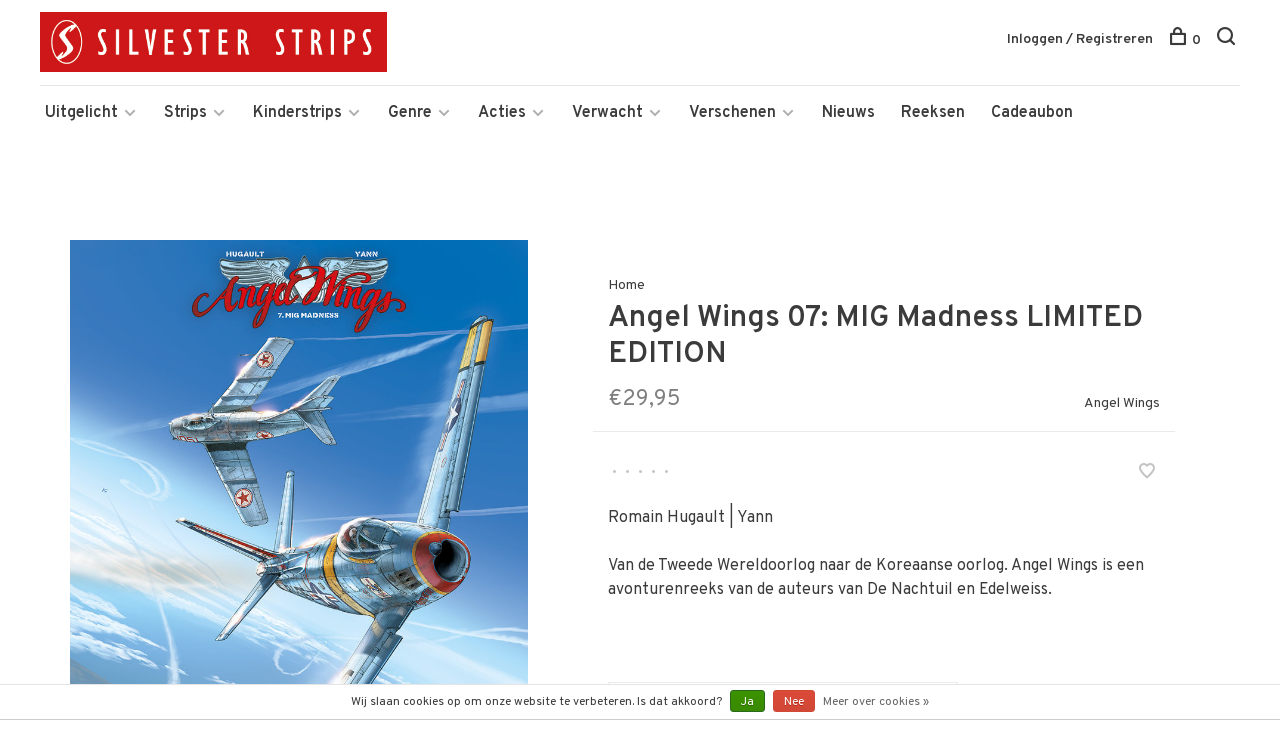

--- FILE ---
content_type: text/html;charset=utf-8
request_url: https://www.silvesterstrips.com/angel-wings-07-mig-madness-limited.html
body_size: 19786
content:
<!DOCTYPE html>
<html lang="nl">
  <head>
    
        
    <meta charset="utf-8"/>
<!-- [START] 'blocks/head.rain' -->
<!--

  (c) 2008-2026 Lightspeed Netherlands B.V.
  http://www.lightspeedhq.com
  Generated: 22-01-2026 @ 19:18:03

-->
<link rel="canonical" href="https://www.silvesterstrips.com/angel-wings-07-mig-madness-limited.html"/>
<link rel="alternate" href="https://www.silvesterstrips.com/index.rss" type="application/rss+xml" title="Nieuwe producten"/>
<link href="https://cdn.webshopapp.com/assets/cookielaw.css?2025-02-20" rel="stylesheet" type="text/css"/>
<meta name="robots" content="noodp,noydir"/>
<meta name="google-site-verification" content="google-site-verification=VbFF-XFLLknINjBD5_d3gZ8aHoQKSwR0boT4wvJwl1M"/>
<meta property="og:url" content="https://www.silvesterstrips.com/angel-wings-07-mig-madness-limited.html?source=facebook"/>
<meta property="og:site_name" content="Silvester Strips"/>
<meta property="og:title" content="Angel Wings 07: MIG Madness LIMITED EDITION"/>
<meta property="og:description" content="Van de Tweede Wereldoorlog naar de Koreaanse oorlog. Angel Wings is een avonturenreeks van de auteurs van De Nachtuil en Edelweiss. "/>
<meta property="og:image" content="https://cdn.webshopapp.com/shops/280165/files/397278267/angel-wings-angel-wings-07-mig-madness-limited-edi.jpg"/>
<!--[if lt IE 9]>
<script src="https://cdn.webshopapp.com/assets/html5shiv.js?2025-02-20"></script>
<![endif]-->
<!-- [END] 'blocks/head.rain' -->
        
        
          <meta property="product:brand" content="Angel Wings">            <meta property="product:condition" content="new">
      <meta property="product:price:amount" content="29.95">
      <meta property="product:price:currency" content="EUR">
              <title>Angel Wings 07: MIG Madness LIMITED EDITION - Silvester Strips</title>
    <meta name="description" content="Van de Tweede Wereldoorlog naar de Koreaanse oorlog. Angel Wings is een avonturenreeks van de auteurs van De Nachtuil en Edelweiss. " />
    <meta name="keywords" content="Romain Hugault, Yann, oorlog, Angel Wings, Tweede Wereldoorlog, Edelweiss, Nachtuil" />
    <meta http-equiv="X-UA-Compatible" content="ie=edge">
    <meta name="viewport" content="width=device-width, initial-scale=1.0">
    <meta name="apple-mobile-web-app-capable" content="yes">
    <meta name="apple-mobile-web-app-status-bar-style" content="black">
    <meta name="viewport" content="width=device-width, initial-scale=1, maximum-scale=1, user-scalable=0"/>

    <link rel="shortcut icon" href="https://cdn.webshopapp.com/shops/280165/themes/158894/assets/favicon.ico?20260116171430" type="image/x-icon" />
    <link href='//fonts.googleapis.com/css?family=Overpass:400,400i,300,500,600,700,700i,800,900' rel='stylesheet' type='text/css'>
        <link rel="stylesheet" href="https://cdn.webshopapp.com/assets/gui-2-0.css?2025-02-20" />
    <link rel="stylesheet" href="https://cdn.webshopapp.com/assets/gui-responsive-2-0.css?2025-02-20" /> 
    <link rel="stylesheet" href="https://cdn.webshopapp.com/shops/280165/themes/158894/assets/style.css?20260117190551">
    <link rel="stylesheet" href="https://cdn.webshopapp.com/shops/280165/themes/158894/assets/settings.css?20260117190551" />
    
    <script src="//ajax.googleapis.com/ajax/libs/jquery/3.0.0/jquery.min.js"></script>
    <script>
      	if( !window.jQuery ) document.write('<script src="https://cdn.webshopapp.com/shops/280165/themes/158894/assets/jquery-3.0.0.min.js?20260117190551"><\/script>');
    </script>
    <script src="//cdn.jsdelivr.net/npm/js-cookie@2/src/js.cookie.min.js"></script>
    
    <script src="https://cdn.webshopapp.com/assets/gui.js?2025-02-20"></script>
    <script src="https://cdn.webshopapp.com/assets/gui-responsive-2-0.js?2025-02-20"></script>
    <script src="https://cdn.webshopapp.com/shops/280165/themes/158894/assets/scripts-min.js?20260117190551"></script>
    
        
        
  </head>
  <body>
    
        
    <div class="page-content">
      
                                      	      	              	      	      	            
      <script>
      var product_image_size = '660x880x1',
          product_image_thumb = '132x176x1',
          product_in_stock_label = 'Op voorraad',
          product_backorder_label = 'In backorder',
      		product_out_of_stock_label = 'Niet op voorraad',
          product_multiple_variant_label = 'View all product options',
          show_variant_picker = 1,
          display_variant_picker_on = 'all',
          show_newsletter_promo_popup = 0,
          newsletter_promo_delay = '10000',
          newsletter_promo_hide_until = '7',
      		currency_format = '€',
          number_format = '0,0.00',
      		shop_url = 'https://www.silvesterstrips.com/',
          shop_id = '280165',
        	readmore = 'Lees meer',
          search_url = "https://www.silvesterstrips.com/search/",
          search_empty = 'Geen producten gevonden',
          view_all_results = 'Bekijk alle resultaten';
    	</script>
			
      

<div class="mobile-nav-overlay"></div>

<header class="site-header site-header-lg mega-menu-header menu-bottom-layout">
  
    
  <a href="https://www.silvesterstrips.com/" class="logo logo-lg ">
          <img src="https://cdn.webshopapp.com/shops/280165/themes/158894/assets/logo.png?20260116171430" alt="Silvester Strips" class="logo-image">
      <img src="https://cdn.webshopapp.com/shops/280165/themes/158894/assets/logo-white.png?20260116171430" alt="Silvester Strips" class="logo-image logo-image-white">
      </a>

  <nav class="main-nav nav-style">
    <ul>
      
                  	
      	      	        <li class="has-child locations-menu-item ">
          <a href="">Uitgelicht</a>
          <button class="mobile-menu-subopen"><span class="nc-icon-mini arrows-3_small-down"></span></button>
          <ul class="">
            <li>
              <div class="row">
                                	                		                		<div class="col-md-3">
                                            	<a href="/strips/strips-beginnend-met-a/angel-wings/" title="Angel Wings" class="header-cta-block">
                                            <img data-src="https://cdn.webshopapp.com/shops/280165/themes/158894/assets/header-cta-1.png?20260116171430" alt="Angel Wings" class="lazy">
                      <div>
                        <div class="location-title">Angel Wings</div>
                        <div class="location-subtitle">Een Tweede Wereldoorlog-avontuur van topduo Yann en Romain Hugault.</div>
                      </div>
											                      	</a>
                                                
                    </div>
                	                                	                		                		<div class="col-md-3">
                                            	<a href="/strips/strips-beginnend-met-w/walking-dead/" title="Walking Dead" class="header-cta-block">
                                            <img data-src="https://cdn.webshopapp.com/shops/280165/themes/158894/assets/header-cta-2.png?20260116171430" alt="Walking Dead" class="lazy">
                      <div>
                        <div class="location-title">Walking Dead</div>
                        <div class="location-subtitle">De survivalhorror stripreeks van Robert Kirkman die de tv-hit inspireerde!</div>
                      </div>
											                      	</a>
                                                
                    </div>
                	                                	                		                		<div class="col-md-3">
                                            	<a href="https://www.silvesterstrips.com/kinderstrips/het-dagboek-van-cerise/" title="Het dagboek van Cerise" class="header-cta-block">
                                            <img data-src="https://cdn.webshopapp.com/shops/280165/themes/158894/assets/header-cta-3.png?20260116171430" alt="Het dagboek van Cerise" class="lazy">
                      <div>
                        <div class="location-title">Het dagboek van Cerise</div>
                        <div class="location-subtitle">Al meer dan 1 miljoen lezers maakten kennis met de verhalen van Cerise.</div>
                      </div>
											                      	</a>
                                                
                    </div>
                	                                	                		                		<div class="col-md-3">
                                            	<a href="https://www.silvesterstrips.com/kinderstrips/de-legendariers/" title="De Legendariërs" class="header-cta-block">
                                            <img data-src="https://cdn.webshopapp.com/shops/280165/themes/158894/assets/header-cta-4.png?20260116171430" alt="De Legendariërs" class="lazy">
                      <div>
                        <div class="location-title">De Legendariërs</div>
                        <div class="location-subtitle">Grote helden worden klein. Hun strijd tegen Darkhell was nog maar het begin!</div>
                      </div>
											                      	</a>
                                                
                    </div>
                	                                
              </div>
            </li>
          </ul>
        </li>
      	              
                        	
      	                <li class="menu-item-category-8651288 has-child">
          <a href="https://www.silvesterstrips.com/strips/">Strips</a>
          <button class="mobile-menu-subopen"><span class="nc-icon-mini arrows-3_small-down"></span></button>                    <ul class="">
                          <li class="subsubitem has-child">
                <a class="underline-hover" href="https://www.silvesterstrips.com/strips/strips-beginnend-met-a/" title="Strips beginnend met A">Strips beginnend met A</a>
                <button class="mobile-menu-subopen"><span class="nc-icon-mini arrows-3_small-down"></span></button>                                <ul class="">
                                      <li class="subsubitem">
                      <a class="underline-hover" href="https://www.silvesterstrips.com/strips/strips-beginnend-met-a/aan-boord-van-de-morgenster/" title="Aan boord van de Morgenster">Aan boord van de Morgenster</a>
                    </li>
                                      <li class="subsubitem">
                      <a class="underline-hover" href="https://www.silvesterstrips.com/strips/strips-beginnend-met-a/aan-het-front/" title="Aan het front">Aan het front</a>
                    </li>
                                      <li class="subsubitem">
                      <a class="underline-hover" href="https://www.silvesterstrips.com/strips/strips-beginnend-met-a/acriborea/" title="Acriborea">Acriborea</a>
                    </li>
                                      <li class="subsubitem">
                      <a class="underline-hover" href="https://www.silvesterstrips.com/strips/strips-beginnend-met-a/aeropostale/" title="Aeropostale">Aeropostale</a>
                    </li>
                                      <li class="subsubitem">
                      <a class="underline-hover" href="https://www.silvesterstrips.com/strips/strips-beginnend-met-a/afrikakorps/" title="Afrikakorps">Afrikakorps</a>
                    </li>
                                      <li class="subsubitem">
                      <a class="underline-hover" href="https://www.silvesterstrips.com/strips/strips-beginnend-met-a/alim-de-leerlooier/" title="Alim de leerlooier">Alim de leerlooier</a>
                    </li>
                                      <li class="subsubitem">
                      <a class="underline-hover" href="https://www.silvesterstrips.com/strips/strips-beginnend-met-a/allan-mac-bride/" title="Allan Mac Bride">Allan Mac Bride</a>
                    </li>
                                      <li class="subsubitem">
                      <a class="underline-hover" href="https://www.silvesterstrips.com/strips/strips-beginnend-met-a/andre-hazes-de-stripbiografie/" title="André Hazes, de stripbiografie">André Hazes, de stripbiografie</a>
                    </li>
                                      <li class="subsubitem">
                      <a class="underline-hover" href="https://www.silvesterstrips.com/strips/strips-beginnend-met-a/angel-wings/" title="Angel Wings">Angel Wings</a>
                    </li>
                                      <li class="subsubitem">
                      <a class="underline-hover" href="https://www.silvesterstrips.com/strips/strips-beginnend-met-a/angela/" title="Angela">Angela</a>
                    </li>
                                      <li class="subsubitem">
                      <a class="underline-hover" href="https://www.silvesterstrips.com/strips/strips-beginnend-met-a/anne-eerstejaars/" title="Anne, eerstejaars">Anne, eerstejaars</a>
                    </li>
                                      <li class="subsubitem">
                      <a class="underline-hover" href="https://www.silvesterstrips.com/strips/strips-beginnend-met-a/arcana/" title="Arcana">Arcana</a>
                    </li>
                                      <li class="subsubitem">
                      <a class="underline-hover" href="https://www.silvesterstrips.com/strips/strips-beginnend-met-a/arctica/" title="Arctica">Arctica</a>
                    </li>
                                      <li class="subsubitem">
                      <a class="underline-hover" href="https://www.silvesterstrips.com/strips/strips-beginnend-met-a/arthur/" title="Arthur">Arthur</a>
                    </li>
                                      <li class="subsubitem">
                      <a class="underline-hover" href="https://www.silvesterstrips.com/strips/strips-beginnend-met-a/aslak/" title="Aslak">Aslak</a>
                    </li>
                                      <li class="subsubitem">
                      <a class="underline-hover" href="https://www.silvesterstrips.com/strips/strips-beginnend-met-a/atalante/" title="Atalante">Atalante</a>
                    </li>
                                      <li class="subsubitem">
                      <a class="underline-hover" href="https://www.silvesterstrips.com/strips/strips-beginnend-met-a/de-autoreportages-van-margot/" title="De autoreportages van Margot">De autoreportages van Margot</a>
                    </li>
                                      <li class="subsubitem">
                      <a class="underline-hover" href="https://www.silvesterstrips.com/strips/strips-beginnend-met-a/de-avonturen-van-betsy/" title="De avonturen van Betsy">De avonturen van Betsy</a>
                    </li>
                                  </ul>
                              </li>
                          <li class="subsubitem has-child">
                <a class="underline-hover" href="https://www.silvesterstrips.com/strips/strips-beginnend-met-b/" title="Strips beginnend met B">Strips beginnend met B</a>
                <button class="mobile-menu-subopen"><span class="nc-icon-mini arrows-3_small-down"></span></button>                                <ul class="">
                                      <li class="subsubitem">
                      <a class="underline-hover" href="https://www.silvesterstrips.com/strips/strips-beginnend-met-b/bastogne-het-ardennenoffensief/" title="Bastogne - Het Ardennenoffensief">Bastogne - Het Ardennenoffensief</a>
                    </li>
                                      <li class="subsubitem">
                      <a class="underline-hover" href="https://www.silvesterstrips.com/strips/strips-beginnend-met-b/baudelaire/" title="Baudelaire">Baudelaire</a>
                    </li>
                                      <li class="subsubitem">
                      <a class="underline-hover" href="https://www.silvesterstrips.com/strips/strips-beginnend-met-b/belem/" title="Belem">Belem</a>
                    </li>
                                      <li class="subsubitem">
                      <a class="underline-hover" href="https://www.silvesterstrips.com/strips/strips-beginnend-met-b/beschermer-van-de-wereldboom/" title="Beschermer van de Wereldboom">Beschermer van de Wereldboom</a>
                    </li>
                                      <li class="subsubitem">
                      <a class="underline-hover" href="https://www.silvesterstrips.com/strips/strips-beginnend-met-b/de-bijbel/" title="De Bijbel">De Bijbel</a>
                    </li>
                                      <li class="subsubitem">
                      <a class="underline-hover" href="https://www.silvesterstrips.com/strips/strips-beginnend-met-b/blasfamous/" title="Blasfamous">Blasfamous</a>
                    </li>
                                      <li class="subsubitem">
                      <a class="underline-hover" href="https://www.silvesterstrips.com/strips/strips-beginnend-met-b/bob-dylan-revisited/" title="Bob Dylan - Revisited">Bob Dylan - Revisited</a>
                    </li>
                                      <li class="subsubitem">
                      <a class="underline-hover" href="https://www.silvesterstrips.com/strips/strips-beginnend-met-b/bob-neyret/" title="Bob Neyret">Bob Neyret</a>
                    </li>
                                      <li class="subsubitem">
                      <a class="underline-hover" href="https://www.silvesterstrips.com/strips/strips-beginnend-met-b/bomb-road/" title="Bomb Road">Bomb Road</a>
                    </li>
                                      <li class="subsubitem">
                      <a class="underline-hover" href="https://www.silvesterstrips.com/strips/strips-beginnend-met-b/boven-de-wolken/" title="Boven de wolken">Boven de wolken</a>
                    </li>
                                      <li class="subsubitem">
                      <a class="underline-hover" href="https://www.silvesterstrips.com/strips/strips-beginnend-met-b/brian-bones-privedetective/" title="Brian Bones - Privédetective">Brian Bones - Privédetective</a>
                    </li>
                                      <li class="subsubitem">
                      <a class="underline-hover" href="https://www.silvesterstrips.com/strips/strips-beginnend-met-b/brzrkr/" title="BRZRKR">BRZRKR</a>
                    </li>
                                  </ul>
                              </li>
                          <li class="subsubitem has-child">
                <a class="underline-hover" href="https://www.silvesterstrips.com/strips/strips-beginnend-met-c/" title="Strips beginnend met C">Strips beginnend met C</a>
                <button class="mobile-menu-subopen"><span class="nc-icon-mini arrows-3_small-down"></span></button>                                <ul class="">
                                      <li class="subsubitem">
                      <a class="underline-hover" href="https://www.silvesterstrips.com/strips/strips-beginnend-met-c/cafe-noir/" title="Café Noir">Café Noir</a>
                    </li>
                                      <li class="subsubitem">
                      <a class="underline-hover" href="https://www.silvesterstrips.com/strips/strips-beginnend-met-c/canari/" title="Cañari">Cañari</a>
                    </li>
                                      <li class="subsubitem">
                      <a class="underline-hover" href="https://www.silvesterstrips.com/strips/strips-beginnend-met-c/casus/" title="Casus">Casus</a>
                    </li>
                                      <li class="subsubitem">
                      <a class="underline-hover" href="https://www.silvesterstrips.com/strips/strips-beginnend-met-c/celestin-de-maneslikker/" title="Celestin de maneslikker">Celestin de maneslikker</a>
                    </li>
                                      <li class="subsubitem">
                      <a class="underline-hover" href="https://www.silvesterstrips.com/strips/strips-beginnend-met-c/centaurus/" title="Centaurus">Centaurus</a>
                    </li>
                                      <li class="subsubitem">
                      <a class="underline-hover" href="https://www.silvesterstrips.com/strips/strips-beginnend-met-c/cezembre/" title="Cézembre">Cézembre</a>
                    </li>
                                      <li class="subsubitem">
                      <a class="underline-hover" href="https://www.silvesterstrips.com/strips/strips-beginnend-met-c/cognac/" title="Cognac">Cognac</a>
                    </li>
                                      <li class="subsubitem">
                      <a class="underline-hover" href="https://www.silvesterstrips.com/strips/strips-beginnend-met-c/conquests/" title="Conquests">Conquests</a>
                    </li>
                                      <li class="subsubitem">
                      <a class="underline-hover" href="https://www.silvesterstrips.com/strips/strips-beginnend-met-c/cosa-nostra/" title="Cosa Nostra">Cosa Nostra</a>
                    </li>
                                  </ul>
                              </li>
                          <li class="subsubitem has-child">
                <a class="underline-hover" href="https://www.silvesterstrips.com/strips/strips-beginnend-met-d/" title="Strips beginnend met D">Strips beginnend met D</a>
                <button class="mobile-menu-subopen"><span class="nc-icon-mini arrows-3_small-down"></span></button>                                <ul class="">
                                      <li class="subsubitem">
                      <a class="underline-hover" href="https://www.silvesterstrips.com/strips/strips-beginnend-met-d/d-dracula/" title="D (Dracula)">D (Dracula)</a>
                    </li>
                                      <li class="subsubitem">
                      <a class="underline-hover" href="https://www.silvesterstrips.com/strips/strips-beginnend-met-d/dantes-hel/" title="Dante&#039;s Hel">Dante&#039;s Hel</a>
                    </li>
                                      <li class="subsubitem">
                      <a class="underline-hover" href="https://www.silvesterstrips.com/strips/strips-beginnend-met-d/de-daltons/" title="De Daltons">De Daltons</a>
                    </li>
                                      <li class="subsubitem">
                      <a class="underline-hover" href="https://www.silvesterstrips.com/strips/strips-beginnend-met-d/david-bowie-de-getekende-biografie/" title="David Bowie, de getekende biografie">David Bowie, de getekende biografie</a>
                    </li>
                                      <li class="subsubitem">
                      <a class="underline-hover" href="https://www.silvesterstrips.com/strips/strips-beginnend-met-d/detectives/" title="Detectives">Detectives</a>
                    </li>
                                      <li class="subsubitem">
                      <a class="underline-hover" href="https://www.silvesterstrips.com/strips/strips-beginnend-met-d/donjon/" title="Donjon">Donjon</a>
                    </li>
                                      <li class="subsubitem">
                      <a class="underline-hover" href="https://www.silvesterstrips.com/strips/strips-beginnend-met-d/don-quichot-van-la-mancha/" title="Don Quichot van la Mancha">Don Quichot van la Mancha</a>
                    </li>
                                      <li class="subsubitem">
                      <a class="underline-hover" href="https://www.silvesterstrips.com/strips/strips-beginnend-met-d/drakenbloed/" title="Drakenbloed">Drakenbloed</a>
                    </li>
                                      <li class="subsubitem">
                      <a class="underline-hover" href="https://www.silvesterstrips.com/strips/strips-beginnend-met-d/de-drenkelingen-van-de-metropolitain/" title="De drenkelingen van de Metropolitain">De drenkelingen van de Metropolitain</a>
                    </li>
                                      <li class="subsubitem">
                      <a class="underline-hover" href="https://www.silvesterstrips.com/strips/strips-beginnend-met-d/drie-schimmen/" title="Drie schimmen">Drie schimmen</a>
                    </li>
                                      <li class="subsubitem">
                      <a class="underline-hover" href="https://www.silvesterstrips.com/strips/strips-beginnend-met-d/dune/" title="Dune">Dune</a>
                    </li>
                                      <li class="subsubitem">
                      <a class="underline-hover" href="https://www.silvesterstrips.com/strips/strips-beginnend-met-d/dylan-dog/" title="Dylan Dog">Dylan Dog</a>
                    </li>
                                  </ul>
                              </li>
                          <li class="subsubitem has-child">
                <a class="underline-hover" href="https://www.silvesterstrips.com/strips/strips-beginnend-met-e/" title="Strips beginnend met E">Strips beginnend met E</a>
                <button class="mobile-menu-subopen"><span class="nc-icon-mini arrows-3_small-down"></span></button>                                <ul class="">
                                      <li class="subsubitem">
                      <a class="underline-hover" href="https://www.silvesterstrips.com/strips/strips-beginnend-met-e/14-18-de-eerste-wereldoorlog/" title="14-18 De Eerste Wereldoorlog">14-18 De Eerste Wereldoorlog</a>
                    </li>
                                      <li class="subsubitem">
                      <a class="underline-hover" href="https://www.silvesterstrips.com/strips/strips-beginnend-met-e/edelweiss/" title="Edelweiss">Edelweiss</a>
                    </li>
                                      <li class="subsubitem">
                      <a class="underline-hover" href="https://www.silvesterstrips.com/strips/strips-beginnend-met-e/een-paar-stappen-naar-het-licht/" title="Een paar stappen naar het licht">Een paar stappen naar het licht</a>
                    </li>
                                      <li class="subsubitem">
                      <a class="underline-hover" href="https://www.silvesterstrips.com/strips/strips-beginnend-met-e/een-stil-geloof-in-engelen/" title="Een stil geloof in engelen">Een stil geloof in engelen</a>
                    </li>
                                      <li class="subsubitem">
                      <a class="underline-hover" href="https://www.silvesterstrips.com/strips/strips-beginnend-met-e/een-wind-van-vrijheid/" title="Een wind van vrijheid">Een wind van vrijheid</a>
                    </li>
                                      <li class="subsubitem">
                      <a class="underline-hover" href="https://www.silvesterstrips.com/strips/strips-beginnend-met-e/de-eenhoorn/" title="De Eenhoorn">De Eenhoorn</a>
                    </li>
                                      <li class="subsubitem">
                      <a class="underline-hover" href="https://www.silvesterstrips.com/strips/strips-beginnend-met-e/eerste-keer/" title="Eerste keer">Eerste keer</a>
                    </li>
                                      <li class="subsubitem">
                      <a class="underline-hover" href="https://www.silvesterstrips.com/strips/strips-beginnend-met-e/het-eiland-bourbon-1730/" title="Het Eiland Bourbon 1730">Het Eiland Bourbon 1730</a>
                    </li>
                                      <li class="subsubitem">
                      <a class="underline-hover" href="https://www.silvesterstrips.com/strips/strips-beginnend-met-e/elise-en-de-nieuwe-partizanen/" title="Elise en de Nieuwe Partizanen">Elise en de Nieuwe Partizanen</a>
                    </li>
                                      <li class="subsubitem">
                      <a class="underline-hover" href="https://www.silvesterstrips.com/strips/strips-beginnend-met-e/elvis-presley-de-officiele-stripbiografie/" title="Elvis Presley, de officiële stripbiografie">Elvis Presley, de officiële stripbiografie</a>
                    </li>
                                      <li class="subsubitem">
                      <a class="underline-hover" href="https://www.silvesterstrips.com/strips/strips-beginnend-met-e/empire/" title="Empire">Empire</a>
                    </li>
                                      <li class="subsubitem">
                      <a class="underline-hover" href="https://www.silvesterstrips.com/strips/strips-beginnend-met-e/end/" title="END">END</a>
                    </li>
                                      <li class="subsubitem">
                      <a class="underline-hover" href="https://www.silvesterstrips.com/strips/strips-beginnend-met-e/de-engelen-van-auschwitz/" title="De engelen van Auschwitz">De engelen van Auschwitz</a>
                    </li>
                                      <li class="subsubitem">
                      <a class="underline-hover" href="https://www.silvesterstrips.com/strips/strips-beginnend-met-e/de-engelsman-die-niet-van-vuurwapens-houdt/" title="De Engelsman die niet van vuurwapens houdt">De Engelsman die niet van vuurwapens houdt</a>
                    </li>
                                      <li class="subsubitem">
                      <a class="underline-hover" href="https://www.silvesterstrips.com/strips/strips-beginnend-met-e/europa/" title="Europa">Europa</a>
                    </li>
                                  </ul>
                              </li>
                          <li class="subsubitem has-child">
                <a class="underline-hover" href="https://www.silvesterstrips.com/strips/strips-beginnend-met-f/" title="Strips beginnend met F">Strips beginnend met F</a>
                <button class="mobile-menu-subopen"><span class="nc-icon-mini arrows-3_small-down"></span></button>                                <ul class="">
                                      <li class="subsubitem">
                      <a class="underline-hover" href="https://www.silvesterstrips.com/strips/strips-beginnend-met-f/fang/" title="Fang">Fang</a>
                    </li>
                                  </ul>
                              </li>
                          <li class="subsubitem has-child">
                <a class="underline-hover" href="https://www.silvesterstrips.com/strips/strips-beginnend-met-g/" title="Strips beginnend met G">Strips beginnend met G</a>
                <button class="mobile-menu-subopen"><span class="nc-icon-mini arrows-3_small-down"></span></button>                                <ul class="">
                                      <li class="subsubitem">
                      <a class="underline-hover" href="https://www.silvesterstrips.com/strips/strips-beginnend-met-g/de-glazen-kroon/" title="De glazen kroon">De glazen kroon</a>
                    </li>
                                      <li class="subsubitem">
                      <a class="underline-hover" href="https://www.silvesterstrips.com/strips/strips-beginnend-met-g/godspeed/" title="Godspeed">Godspeed</a>
                    </li>
                                      <li class="subsubitem">
                      <a class="underline-hover" href="https://www.silvesterstrips.com/strips/strips-beginnend-met-g/golden-city/" title="Golden City">Golden City</a>
                    </li>
                                      <li class="subsubitem">
                      <a class="underline-hover" href="https://www.silvesterstrips.com/strips/strips-beginnend-met-g/golden-cup/" title="Golden Cup">Golden Cup</a>
                    </li>
                                      <li class="subsubitem">
                      <a class="underline-hover" href="https://www.silvesterstrips.com/strips/strips-beginnend-met-g/golgotha/" title="Golgotha">Golgotha</a>
                    </li>
                                      <li class="subsubitem">
                      <a class="underline-hover" href="https://www.silvesterstrips.com/strips/strips-beginnend-met-g/grendizer/" title="Grendizer">Grendizer</a>
                    </li>
                                      <li class="subsubitem">
                      <a class="underline-hover" href="https://www.silvesterstrips.com/strips/strips-beginnend-met-g/grillige-geschiedenis/" title="Grillige geschiedenis">Grillige geschiedenis</a>
                    </li>
                                      <li class="subsubitem">
                      <a class="underline-hover" href="https://www.silvesterstrips.com/strips/strips-beginnend-met-g/gung-ho/" title="Gung Ho">Gung Ho</a>
                    </li>
                                  </ul>
                              </li>
                          <li class="subsubitem has-child">
                <a class="underline-hover" href="https://www.silvesterstrips.com/strips/strips-beginnend-met-h/" title="Strips beginnend met H">Strips beginnend met H</a>
                <button class="mobile-menu-subopen"><span class="nc-icon-mini arrows-3_small-down"></span></button>                                <ul class="">
                                      <li class="subsubitem">
                      <a class="underline-hover" href="https://www.silvesterstrips.com/strips/strips-beginnend-met-h/hannibal-meriadec/" title="Hannibal Meriadec">Hannibal Meriadec</a>
                    </li>
                                      <li class="subsubitem">
                      <a class="underline-hover" href="https://www.silvesterstrips.com/strips/strips-beginnend-met-h/happy-campers/" title="Happy Campers">Happy Campers</a>
                    </li>
                                      <li class="subsubitem">
                      <a class="underline-hover" href="https://www.silvesterstrips.com/strips/strips-beginnend-met-h/hauteville-house/" title="Hauteville House">Hauteville House</a>
                    </li>
                                      <li class="subsubitem">
                      <a class="underline-hover" href="https://www.silvesterstrips.com/strips/strips-beginnend-met-h/de-havik/" title="De Havik">De Havik</a>
                    </li>
                                      <li class="subsubitem">
                      <a class="underline-hover" href="https://www.silvesterstrips.com/strips/strips-beginnend-met-h/he-meisjes/" title="Hé, meisjes!">Hé, meisjes!</a>
                    </li>
                                      <li class="subsubitem">
                      <a class="underline-hover" href="https://www.silvesterstrips.com/strips/strips-beginnend-met-h/de-hel-van-het-oostfront/" title="De hel van het Oostfront">De hel van het Oostfront</a>
                    </li>
                                      <li class="subsubitem">
                      <a class="underline-hover" href="https://www.silvesterstrips.com/strips/strips-beginnend-met-h/helene-boucher/" title="Hélène Boucher">Hélène Boucher</a>
                    </li>
                                      <li class="subsubitem">
                      <a class="underline-hover" href="https://www.silvesterstrips.com/strips/strips-beginnend-met-h/hemel-in-puin/" title="Hemel in puin">Hemel in puin</a>
                    </li>
                                      <li class="subsubitem">
                      <a class="underline-hover" href="https://www.silvesterstrips.com/strips/strips-beginnend-met-h/hemel-in-strijd/" title="Hemel in strijd">Hemel in strijd</a>
                    </li>
                                      <li class="subsubitem">
                      <a class="underline-hover" href="https://www.silvesterstrips.com/strips/strips-beginnend-met-h/hitlers-laatste-geheim/" title="Hitlers laatste geheim">Hitlers laatste geheim</a>
                    </li>
                                      <li class="subsubitem">
                      <a class="underline-hover" href="https://www.silvesterstrips.com/strips/strips-beginnend-met-h/horologiom/" title="Horologiom">Horologiom</a>
                    </li>
                                      <li class="subsubitem">
                      <a class="underline-hover" href="https://www.silvesterstrips.com/strips/strips-beginnend-met-h/de-horde-van-de-tegenwind/" title="De Horde van de Tegenwind">De Horde van de Tegenwind</a>
                    </li>
                                  </ul>
                              </li>
                          <li class="subsubitem has-child">
                <a class="underline-hover" href="https://www.silvesterstrips.com/strips/strips-beginnend-met-i/" title="Strips beginnend met I">Strips beginnend met I</a>
                <button class="mobile-menu-subopen"><span class="nc-icon-mini arrows-3_small-down"></span></button>                                <ul class="">
                                      <li class="subsubitem">
                      <a class="underline-hover" href="https://www.silvesterstrips.com/strips/strips-beginnend-met-i/ijzer-en-bloed/" title="IJzer en bloed">IJzer en bloed</a>
                    </li>
                                      <li class="subsubitem">
                      <a class="underline-hover" href="https://www.silvesterstrips.com/strips/strips-beginnend-met-i/de-incal/" title="De Incal">De Incal</a>
                    </li>
                                      <li class="subsubitem">
                      <a class="underline-hover" href="https://www.silvesterstrips.com/strips/strips-beginnend-met-i/indianen-saga/" title="Indianen saga">Indianen saga</a>
                    </li>
                                      <li class="subsubitem">
                      <a class="underline-hover" href="https://www.silvesterstrips.com/strips/strips-beginnend-met-i/inferno/" title="Inferno">Inferno</a>
                    </li>
                                      <li class="subsubitem">
                      <a class="underline-hover" href="https://www.silvesterstrips.com/strips/strips-beginnend-met-i/iss-snipers/" title="I.S.S. Snipers">I.S.S. Snipers</a>
                    </li>
                                      <li class="subsubitem">
                      <a class="underline-hover" href="https://www.silvesterstrips.com/strips/strips-beginnend-met-i/ishanti/" title="Ishanti">Ishanti</a>
                    </li>
                                      <li class="subsubitem">
                      <a class="underline-hover" href="https://www.silvesterstrips.com/strips/strips-beginnend-met-i/izuna/" title="Izuna">Izuna</a>
                    </li>
                                  </ul>
                              </li>
                          <li class="subsubitem has-child">
                <a class="underline-hover" href="https://www.silvesterstrips.com/strips/strips-beginnend-met-j/" title="Strips beginnend met J">Strips beginnend met J</a>
                <button class="mobile-menu-subopen"><span class="nc-icon-mini arrows-3_small-down"></span></button>                                <ul class="">
                                      <li class="subsubitem">
                      <a class="underline-hover" href="https://www.silvesterstrips.com/strips/strips-beginnend-met-j/jacques-gipar/" title="Jacques Gipar">Jacques Gipar</a>
                    </li>
                                      <li class="subsubitem">
                      <a class="underline-hover" href="https://www.silvesterstrips.com/strips/strips-beginnend-met-j/jesse-owens/" title="Jesse Owens">Jesse Owens</a>
                    </li>
                                      <li class="subsubitem">
                      <a class="underline-hover" href="https://www.silvesterstrips.com/strips/strips-beginnend-met-j/jo-siffert/" title="Jo Siffert">Jo Siffert</a>
                    </li>
                                  </ul>
                              </li>
                          <li class="subsubitem has-child">
                <a class="underline-hover" href="https://www.silvesterstrips.com/strips/strips-beginnend-met-k/" title="Strips beginnend met K">Strips beginnend met K</a>
                <button class="mobile-menu-subopen"><span class="nc-icon-mini arrows-3_small-down"></span></button>                                <ul class="">
                                      <li class="subsubitem">
                      <a class="underline-hover" href="https://www.silvesterstrips.com/strips/strips-beginnend-met-k/kinderen-van-de-hemel/" title="Kinderen van de hemel">Kinderen van de hemel</a>
                    </li>
                                      <li class="subsubitem">
                      <a class="underline-hover" href="https://www.silvesterstrips.com/strips/strips-beginnend-met-k/klotehumor/" title="Klotehumor">Klotehumor</a>
                    </li>
                                      <li class="subsubitem">
                      <a class="underline-hover" href="https://www.silvesterstrips.com/strips/strips-beginnend-met-k/kobijn/" title="Kobijn">Kobijn</a>
                    </li>
                                      <li class="subsubitem">
                      <a class="underline-hover" href="https://www.silvesterstrips.com/strips/strips-beginnend-met-k/de-koerier-van-casablanca/" title="De koerier van Casablanca">De koerier van Casablanca</a>
                    </li>
                                      <li class="subsubitem">
                      <a class="underline-hover" href="https://www.silvesterstrips.com/strips/strips-beginnend-met-k/kopje-onder/" title="Kopje onder">Kopje onder</a>
                    </li>
                                      <li class="subsubitem">
                      <a class="underline-hover" href="https://www.silvesterstrips.com/strips/strips-beginnend-met-k/kosmopiraten/" title="Kosmopiraten">Kosmopiraten</a>
                    </li>
                                      <li class="subsubitem">
                      <a class="underline-hover" href="https://www.silvesterstrips.com/strips/strips-beginnend-met-k/de-krabbenmars/" title="De Krabbenmars">De Krabbenmars</a>
                    </li>
                                      <li class="subsubitem">
                      <a class="underline-hover" href="https://www.silvesterstrips.com/strips/strips-beginnend-met-k/de-kracht-van-atlantis/" title="De kracht van Atlantis">De kracht van Atlantis</a>
                    </li>
                                      <li class="subsubitem">
                      <a class="underline-hover" href="https://www.silvesterstrips.com/strips/strips-beginnend-met-k/het-kunstbordeel/" title="Het Kunstbordeel">Het Kunstbordeel</a>
                    </li>
                                  </ul>
                              </li>
                          <li class="subsubitem has-child">
                <a class="underline-hover" href="https://www.silvesterstrips.com/strips/strips-beginnend-met-l/" title="Strips beginnend met L">Strips beginnend met L</a>
                <button class="mobile-menu-subopen"><span class="nc-icon-mini arrows-3_small-down"></span></button>                                <ul class="">
                                      <li class="subsubitem">
                      <a class="underline-hover" href="https://www.silvesterstrips.com/strips/strips-beginnend-met-l/de-laatste-vlucht/" title="De Laatste vlucht">De Laatste vlucht</a>
                    </li>
                                      <li class="subsubitem">
                      <a class="underline-hover" href="https://www.silvesterstrips.com/strips/strips-beginnend-met-l/ladies-at-war/" title="Ladies at war">Ladies at war</a>
                    </li>
                                      <li class="subsubitem">
                      <a class="underline-hover" href="https://www.silvesterstrips.com/strips/strips-beginnend-met-l/de-lemen-troon/" title="De Lemen troon">De Lemen troon</a>
                    </li>
                                      <li class="subsubitem">
                      <a class="underline-hover" href="https://www.silvesterstrips.com/strips/strips-beginnend-met-l/legende-van-de-scharlaken-wolken/" title="Legende van de Scharlaken Wolken">Legende van de Scharlaken Wolken</a>
                    </li>
                                      <li class="subsubitem">
                      <a class="underline-hover" href="https://www.silvesterstrips.com/strips/strips-beginnend-met-l/levensfases/" title="Levensfase(s)">Levensfase(s)</a>
                    </li>
                                      <li class="subsubitem">
                      <a class="underline-hover" href="https://www.silvesterstrips.com/strips/strips-beginnend-met-l/little-england/" title="Little England">Little England</a>
                    </li>
                                      <li class="subsubitem">
                      <a class="underline-hover" href="https://www.silvesterstrips.com/strips/strips-beginnend-met-l/lynx/" title="Lynx">Lynx</a>
                    </li>
                                  </ul>
                              </li>
                          <li class="subsubitem has-child">
                <a class="underline-hover" href="https://www.silvesterstrips.com/strips/strips-beginnend-met-m/" title="Strips beginnend met M">Strips beginnend met M</a>
                <button class="mobile-menu-subopen"><span class="nc-icon-mini arrows-3_small-down"></span></button>                                <ul class="">
                                      <li class="subsubitem">
                      <a class="underline-hover" href="https://www.silvesterstrips.com/strips/strips-beginnend-met-m/het-maagdenbos/" title="Het Maagdenbos">Het Maagdenbos</a>
                    </li>
                                      <li class="subsubitem">
                      <a class="underline-hover" href="https://www.silvesterstrips.com/strips/strips-beginnend-met-m/machtsspel/" title="Machtsspel">Machtsspel</a>
                    </li>
                                      <li class="subsubitem">
                      <a class="underline-hover" href="https://www.silvesterstrips.com/strips/strips-beginnend-met-m/major-arcanum/" title="Major Arcanum">Major Arcanum</a>
                    </li>
                                      <li class="subsubitem">
                      <a class="underline-hover" href="https://www.silvesterstrips.com/strips/strips-beginnend-met-m/marie-der-draken/" title="Marie der Draken">Marie der Draken</a>
                    </li>
                                      <li class="subsubitem">
                      <a class="underline-hover" href="https://www.silvesterstrips.com/strips/strips-beginnend-met-m/marshal-bass/" title="Marshal Bass">Marshal Bass</a>
                    </li>
                                      <li class="subsubitem">
                      <a class="underline-hover" href="https://www.silvesterstrips.com/strips/strips-beginnend-met-m/het-masker-van-fudo/" title="Het Masker van Fudo">Het Masker van Fudo</a>
                    </li>
                                      <li class="subsubitem">
                      <a class="underline-hover" href="https://www.silvesterstrips.com/strips/strips-beginnend-met-m/medz-yeghern/" title="Medz Yeghern">Medz Yeghern</a>
                    </li>
                                      <li class="subsubitem">
                      <a class="underline-hover" href="https://www.silvesterstrips.com/strips/strips-beginnend-met-m/merlijn-de-initiatie/" title="Merlijn - De initiatie">Merlijn - De initiatie</a>
                    </li>
                                      <li class="subsubitem">
                      <a class="underline-hover" href="https://www.silvesterstrips.com/strips/strips-beginnend-met-m/merlijn-queeste-naar-het-zwaard/" title="Merlijn - Queeste naar het zwaard">Merlijn - Queeste naar het zwaard</a>
                    </li>
                                      <li class="subsubitem">
                      <a class="underline-hover" href="https://www.silvesterstrips.com/strips/strips-beginnend-met-m/merlijn-de-profeet/" title="Merlijn - De profeet">Merlijn - De profeet</a>
                    </li>
                                      <li class="subsubitem">
                      <a class="underline-hover" href="https://www.silvesterstrips.com/strips/strips-beginnend-met-m/merlu/" title="Merlu">Merlu</a>
                    </li>
                                      <li class="subsubitem">
                      <a class="underline-hover" href="https://www.silvesterstrips.com/strips/strips-beginnend-met-m/messara/" title="Messara">Messara</a>
                    </li>
                                      <li class="subsubitem">
                      <a class="underline-hover" href="https://www.silvesterstrips.com/strips/strips-beginnend-met-m/michael-jackson-de-getekende-biografie/" title="Michael Jackson, de getekende biografie">Michael Jackson, de getekende biografie</a>
                    </li>
                                      <li class="subsubitem">
                      <a class="underline-hover" href="https://www.silvesterstrips.com/strips/strips-beginnend-met-m/michelle/" title="Michelle">Michelle</a>
                    </li>
                                      <li class="subsubitem">
                      <a class="underline-hover" href="https://www.silvesterstrips.com/strips/strips-beginnend-met-m/misty-mission/" title="Misty Mission">Misty Mission</a>
                    </li>
                                      <li class="subsubitem">
                      <a class="underline-hover" href="https://www.silvesterstrips.com/strips/strips-beginnend-met-m/mobius/" title="Mobius">Mobius</a>
                    </li>
                                      <li class="subsubitem">
                      <a class="underline-hover" href="https://www.silvesterstrips.com/strips/strips-beginnend-met-m/het-moer/" title="Het Moer">Het Moer</a>
                    </li>
                                      <li class="subsubitem">
                      <a class="underline-hover" href="https://www.silvesterstrips.com/strips/strips-beginnend-met-m/moordenaar-op-maat/" title="Moordenaar op maat">Moordenaar op maat</a>
                    </li>
                                      <li class="subsubitem">
                      <a class="underline-hover" href="https://www.silvesterstrips.com/strips/strips-beginnend-met-m/morgen/" title="Morgen">Morgen</a>
                    </li>
                                      <li class="subsubitem">
                      <a class="underline-hover" href="https://www.silvesterstrips.com/strips/strips-beginnend-met-m/moriarty/" title="Moriarty">Moriarty</a>
                    </li>
                                      <li class="subsubitem">
                      <a class="underline-hover" href="https://www.silvesterstrips.com/strips/strips-beginnend-met-m/mr-crook/" title="Mr. Crook!">Mr. Crook!</a>
                    </li>
                                  </ul>
                              </li>
                          <li class="subsubitem has-child">
                <a class="underline-hover" href="https://www.silvesterstrips.com/strips/strips-beginnend-met-n/" title="Strips beginnend met N">Strips beginnend met N</a>
                <button class="mobile-menu-subopen"><span class="nc-icon-mini arrows-3_small-down"></span></button>                                <ul class="">
                                      <li class="subsubitem">
                      <a class="underline-hover" href="https://www.silvesterstrips.com/strips/strips-beginnend-met-n/de-nachtuil/" title="De Nachtuil">De Nachtuil</a>
                    </li>
                                      <li class="subsubitem">
                      <a class="underline-hover" href="https://www.silvesterstrips.com/strips/strips-beginnend-met-n/het-netwerk-comete/" title="Het netwerk Comète">Het netwerk Comète</a>
                    </li>
                                      <li class="subsubitem">
                      <a class="underline-hover" href="https://www.silvesterstrips.com/strips/strips-beginnend-met-n/nicolas-eymerich-inquisiteur/" title="Nicolas Eymerich, Inquisiteur">Nicolas Eymerich, Inquisiteur</a>
                    </li>
                                      <li class="subsubitem">
                      <a class="underline-hover" href="https://www.silvesterstrips.com/strips/strips-beginnend-met-n/nils/" title="Nils">Nils</a>
                    </li>
                                      <li class="subsubitem">
                      <a class="underline-hover" href="https://www.silvesterstrips.com/strips/strips-beginnend-met-n/non-retour/" title="Non-retour">Non-retour</a>
                    </li>
                                      <li class="subsubitem">
                      <a class="underline-hover" href="https://www.silvesterstrips.com/strips/strips-beginnend-met-n/normandie-juni-44/" title="Normandië, juni &#039;44">Normandië, juni &#039;44</a>
                    </li>
                                  </ul>
                              </li>
                          <li class="subsubitem has-child">
                <a class="underline-hover" href="https://www.silvesterstrips.com/strips/strips-beginnend-met-o/" title="Strips beginnend met O">Strips beginnend met O</a>
                <button class="mobile-menu-subopen"><span class="nc-icon-mini arrows-3_small-down"></span></button>                                <ul class="">
                                      <li class="subsubitem">
                      <a class="underline-hover" href="https://www.silvesterstrips.com/strips/strips-beginnend-met-o/okko/" title="Okko">Okko</a>
                    </li>
                                      <li class="subsubitem">
                      <a class="underline-hover" href="https://www.silvesterstrips.com/strips/strips-beginnend-met-o/olivier-varese/" title="Olivier Varese">Olivier Varese</a>
                    </li>
                                      <li class="subsubitem">
                      <a class="underline-hover" href="https://www.silvesterstrips.com/strips/strips-beginnend-met-o/op-tijdreis-door-de-schilderkunst/" title="Op tijdreis door de schilderkunst">Op tijdreis door de schilderkunst</a>
                    </li>
                                      <li class="subsubitem">
                      <a class="underline-hover" href="https://www.silvesterstrips.com/strips/strips-beginnend-met-o/operatie-overlord/" title="Operatie Overlord">Operatie Overlord</a>
                    </li>
                                      <li class="subsubitem">
                      <a class="underline-hover" href="https://www.silvesterstrips.com/strips/strips-beginnend-met-o/de-orde-van-de-drakenridders/" title="De Orde van de Drakenridders">De Orde van de Drakenridders</a>
                    </li>
                                      <li class="subsubitem">
                      <a class="underline-hover" href="https://www.silvesterstrips.com/strips/strips-beginnend-met-o/orion/" title="Orion">Orion</a>
                    </li>
                                      <li class="subsubitem">
                      <a class="underline-hover" href="https://www.silvesterstrips.com/strips/strips-beginnend-met-o/outcast/" title="Outcast">Outcast</a>
                    </li>
                                  </ul>
                              </li>
                          <li class="subsubitem has-child">
                <a class="underline-hover" href="https://www.silvesterstrips.com/strips/strips-beginnend-met-p/" title="Strips beginnend met P">Strips beginnend met P</a>
                <button class="mobile-menu-subopen"><span class="nc-icon-mini arrows-3_small-down"></span></button>                                <ul class="">
                                      <li class="subsubitem">
                      <a class="underline-hover" href="https://www.silvesterstrips.com/strips/strips-beginnend-met-p/de-patrouille-de-france-geillustreerd/" title="De Patrouille de France geïllustreerd">De Patrouille de France geïllustreerd</a>
                    </li>
                                      <li class="subsubitem">
                      <a class="underline-hover" href="https://www.silvesterstrips.com/strips/strips-beginnend-met-p/de-pijl-van-nemrod/" title="De Pijl van Nemrod">De Pijl van Nemrod</a>
                    </li>
                                      <li class="subsubitem">
                      <a class="underline-hover" href="https://www.silvesterstrips.com/strips/strips-beginnend-met-p/pin-up-wings/" title="Pin-Up Wings">Pin-Up Wings</a>
                    </li>
                                      <li class="subsubitem">
                      <a class="underline-hover" href="https://www.silvesterstrips.com/strips/strips-beginnend-met-p/portugal/" title="Portugal">Portugal</a>
                    </li>
                                      <li class="subsubitem">
                      <a class="underline-hover" href="https://www.silvesterstrips.com/strips/strips-beginnend-met-p/prins-valiant/" title="Prins Valiant">Prins Valiant</a>
                    </li>
                                  </ul>
                              </li>
                          <li class="subsubitem has-child">
                <a class="underline-hover" href="https://www.silvesterstrips.com/strips/strips-beginnend-met-r/" title="Strips beginnend met R">Strips beginnend met R</a>
                <button class="mobile-menu-subopen"><span class="nc-icon-mini arrows-3_small-down"></span></button>                                <ul class="">
                                      <li class="subsubitem">
                      <a class="underline-hover" href="https://www.silvesterstrips.com/strips/strips-beginnend-met-r/ravermoon/" title="Ravermoon">Ravermoon</a>
                    </li>
                                      <li class="subsubitem">
                      <a class="underline-hover" href="https://www.silvesterstrips.com/strips/strips-beginnend-met-r/het-rechte-pad/" title="Het Rechte pad">Het Rechte pad</a>
                    </li>
                                      <li class="subsubitem">
                      <a class="underline-hover" href="https://www.silvesterstrips.com/strips/strips-beginnend-met-r/rei-sen-pacific/" title="Rei-Sen Pacific">Rei-Sen Pacific</a>
                    </li>
                                      <li class="subsubitem">
                      <a class="underline-hover" href="https://www.silvesterstrips.com/strips/strips-beginnend-met-r/rimpels/" title="Rimpels">Rimpels</a>
                    </li>
                                      <li class="subsubitem">
                      <a class="underline-hover" href="https://www.silvesterstrips.com/strips/strips-beginnend-met-r/ring-circus/" title="Ring Circus">Ring Circus</a>
                    </li>
                                      <li class="subsubitem">
                      <a class="underline-hover" href="https://www.silvesterstrips.com/strips/strips-beginnend-met-r/de-rivieren-van-het-verleden/" title="De rivieren van het verleden">De rivieren van het verleden</a>
                    </li>
                                      <li class="subsubitem">
                      <a class="underline-hover" href="https://www.silvesterstrips.com/strips/strips-beginnend-met-r/rock-stone/" title="Rock &amp; Stone">Rock &amp; Stone</a>
                    </li>
                                      <li class="subsubitem">
                      <a class="underline-hover" href="https://www.silvesterstrips.com/strips/strips-beginnend-met-r/rode-zone/" title="Rode Zone">Rode Zone</a>
                    </li>
                                      <li class="subsubitem">
                      <a class="underline-hover" href="https://www.silvesterstrips.com/strips/strips-beginnend-met-r/de-roes-van-de-vlinders/" title="De roes van de vlinders">De roes van de vlinders</a>
                    </li>
                                      <li class="subsubitem">
                      <a class="underline-hover" href="https://www.silvesterstrips.com/strips/strips-beginnend-met-r/the-rolling-stones-de-stripbiografie/" title="The Rolling Stones, de stripbiografie">The Rolling Stones, de stripbiografie</a>
                    </li>
                                  </ul>
                              </li>
                          <li class="subsubitem has-child">
                <a class="underline-hover" href="https://www.silvesterstrips.com/strips/strips-beginnend-met-s/" title="Strips beginnend met S">Strips beginnend met S</a>
                <button class="mobile-menu-subopen"><span class="nc-icon-mini arrows-3_small-down"></span></button>                                <ul class="">
                                      <li class="subsubitem">
                      <a class="underline-hover" href="https://www.silvesterstrips.com/strips/strips-beginnend-met-s/de-sabel-en-het-zwaard/" title="De Sabel en het Zwaard">De Sabel en het Zwaard</a>
                    </li>
                                      <li class="subsubitem">
                      <a class="underline-hover" href="https://www.silvesterstrips.com/strips/strips-beginnend-met-s/saboteuses/" title="Saboteuses">Saboteuses</a>
                    </li>
                                      <li class="subsubitem">
                      <a class="underline-hover" href="https://www.silvesterstrips.com/strips/strips-beginnend-met-s/schaak/" title="Schaak">Schaak</a>
                    </li>
                                      <li class="subsubitem">
                      <a class="underline-hover" href="https://www.silvesterstrips.com/strips/strips-beginnend-met-s/schatjes/" title="Schatjes">Schatjes</a>
                    </li>
                                      <li class="subsubitem">
                      <a class="underline-hover" href="https://www.silvesterstrips.com/strips/strips-beginnend-met-s/scribbly/" title="Scribbly">Scribbly</a>
                    </li>
                                      <li class="subsubitem">
                      <a class="underline-hover" href="https://www.silvesterstrips.com/strips/strips-beginnend-met-s/scurry/" title="Scurry">Scurry</a>
                    </li>
                                      <li class="subsubitem">
                      <a class="underline-hover" href="https://www.silvesterstrips.com/strips/strips-beginnend-met-s/seeds-of-wars/" title="Seeds of Wars">Seeds of Wars</a>
                    </li>
                                      <li class="subsubitem">
                      <a class="underline-hover" href="https://www.silvesterstrips.com/strips/strips-beginnend-met-s/selenie/" title="Selenie">Selenie</a>
                    </li>
                                      <li class="subsubitem">
                      <a class="underline-hover" href="https://www.silvesterstrips.com/strips/strips-beginnend-met-s/shanghai-dream/" title="Shanghai Dream">Shanghai Dream</a>
                    </li>
                                      <li class="subsubitem">
                      <a class="underline-hover" href="https://www.silvesterstrips.com/strips/strips-beginnend-met-s/shaolin-moussaka/" title="Shaolin Moussaka">Shaolin Moussaka</a>
                    </li>
                                      <li class="subsubitem">
                      <a class="underline-hover" href="https://www.silvesterstrips.com/strips/strips-beginnend-met-s/sky-doll/" title="Sky Doll">Sky Doll</a>
                    </li>
                                      <li class="subsubitem">
                      <a class="underline-hover" href="https://www.silvesterstrips.com/strips/strips-beginnend-met-s/de-slang-en-de-speer/" title="De Slang en de Speer">De Slang en de Speer</a>
                    </li>
                                      <li class="subsubitem">
                      <a class="underline-hover" href="https://www.silvesterstrips.com/strips/strips-beginnend-met-s/sol-13/" title="Sol-13">Sol-13</a>
                    </li>
                                      <li class="subsubitem">
                      <a class="underline-hover" href="https://www.silvesterstrips.com/strips/strips-beginnend-met-s/sonora/" title="Sonora">Sonora</a>
                    </li>
                                      <li class="subsubitem">
                      <a class="underline-hover" href="https://www.silvesterstrips.com/strips/strips-beginnend-met-s/sophia/" title="Sophia">Sophia</a>
                    </li>
                                      <li class="subsubitem">
                      <a class="underline-hover" href="https://www.silvesterstrips.com/strips/strips-beginnend-met-s/space-relic-hunters/" title="Space Relic Hunters">Space Relic Hunters</a>
                    </li>
                                      <li class="subsubitem">
                      <a class="underline-hover" href="https://www.silvesterstrips.com/strips/strips-beginnend-met-s/het-spook-van-de-opera/" title="Het spook van de Opera">Het spook van de Opera</a>
                    </li>
                                      <li class="subsubitem">
                      <a class="underline-hover" href="https://www.silvesterstrips.com/strips/strips-beginnend-met-s/spoon-white/" title="Spoon &amp; White">Spoon &amp; White</a>
                    </li>
                                      <li class="subsubitem">
                      <a class="underline-hover" href="https://www.silvesterstrips.com/strips/strips-beginnend-met-s/st-ex-saint-exupery/" title="ST EX (Saint-Exupéry)">ST EX (Saint-Exupéry)</a>
                    </li>
                                      <li class="subsubitem">
                      <a class="underline-hover" href="https://www.silvesterstrips.com/strips/strips-beginnend-met-s/stormwind/" title="Stormwind">Stormwind</a>
                    </li>
                                  </ul>
                              </li>
                          <li class="subsubitem has-child">
                <a class="underline-hover" href="https://www.silvesterstrips.com/strips/strips-beginnend-met-t/" title="Strips beginnend met T">Strips beginnend met T</a>
                <button class="mobile-menu-subopen"><span class="nc-icon-mini arrows-3_small-down"></span></button>                                <ul class="">
                                      <li class="subsubitem">
                      <a class="underline-hover" href="https://www.silvesterstrips.com/strips/strips-beginnend-met-t/tarzan/" title="Tarzan">Tarzan</a>
                    </li>
                                      <li class="subsubitem">
                      <a class="underline-hover" href="https://www.silvesterstrips.com/strips/strips-beginnend-met-t/de-technovaders/" title="De Technovaders">De Technovaders</a>
                    </li>
                                      <li class="subsubitem">
                      <a class="underline-hover" href="https://www.silvesterstrips.com/strips/strips-beginnend-met-t/het-testament-van-kapitein-crown/" title="Het Testament van kapitein Crown">Het Testament van kapitein Crown</a>
                    </li>
                                      <li class="subsubitem">
                      <a class="underline-hover" href="https://www.silvesterstrips.com/strips/strips-beginnend-met-t/texas-kid-mijn-broer/" title="Texas Kid, mijn broer">Texas Kid, mijn broer</a>
                    </li>
                                      <li class="subsubitem">
                      <a class="underline-hover" href="https://www.silvesterstrips.com/strips/strips-beginnend-met-t/tomcat/" title="Tomcat">Tomcat</a>
                    </li>
                                      <li class="subsubitem">
                      <a class="underline-hover" href="https://www.silvesterstrips.com/strips/strips-beginnend-met-t/tuskegee-ghost/" title="Tuskegee Ghost">Tuskegee Ghost</a>
                    </li>
                                  </ul>
                              </li>
                          <li class="subsubitem has-child">
                <a class="underline-hover" href="https://www.silvesterstrips.com/strips/strips-beginnend-met-u/" title="Strips beginnend met U">Strips beginnend met U</a>
                <button class="mobile-menu-subopen"><span class="nc-icon-mini arrows-3_small-down"></span></button>                                <ul class="">
                                      <li class="subsubitem">
                      <a class="underline-hover" href="https://www.silvesterstrips.com/strips/strips-beginnend-met-u/de-uitverkorenen-van-swarga/" title="De uitverkorenen van Swarga">De uitverkorenen van Swarga</a>
                    </li>
                                      <li class="subsubitem">
                      <a class="underline-hover" href="https://www.silvesterstrips.com/strips/strips-beginnend-met-u/uur-u/" title="Uur U">Uur U</a>
                    </li>
                                  </ul>
                              </li>
                          <li class="subsubitem has-child">
                <a class="underline-hover" href="https://www.silvesterstrips.com/strips/strips-beginnend-met-v/" title="Strips beginnend met V">Strips beginnend met V</a>
                <button class="mobile-menu-subopen"><span class="nc-icon-mini arrows-3_small-down"></span></button>                                <ul class="">
                                      <li class="subsubitem">
                      <a class="underline-hover" href="https://www.silvesterstrips.com/strips/strips-beginnend-met-v/vampire-state-building/" title="Vampire State Building">Vampire State Building</a>
                    </li>
                                      <li class="subsubitem">
                      <a class="underline-hover" href="https://www.silvesterstrips.com/strips/strips-beginnend-met-v/de-verborgen-geschiedenis/" title="De Verborgen Geschiedenis">De Verborgen Geschiedenis</a>
                    </li>
                                      <li class="subsubitem">
                      <a class="underline-hover" href="https://www.silvesterstrips.com/strips/strips-beginnend-met-v/de-verdwaalde-kapitein/" title="De Verdwaalde kapitein">De Verdwaalde kapitein</a>
                    </li>
                                      <li class="subsubitem">
                      <a class="underline-hover" href="https://www.silvesterstrips.com/strips/strips-beginnend-met-v/de-vergeten-bourgogne/" title="De Vergeten Bourgogne">De Vergeten Bourgogne</a>
                    </li>
                                      <li class="subsubitem">
                      <a class="underline-hover" href="https://www.silvesterstrips.com/strips/strips-beginnend-met-v/de-verhoeven-brigade/" title="De Verhoeven brigade">De Verhoeven brigade</a>
                    </li>
                                      <li class="subsubitem">
                      <a class="underline-hover" href="https://www.silvesterstrips.com/strips/strips-beginnend-met-v/het-verval/" title="Het verval">Het verval</a>
                    </li>
                                      <li class="subsubitem">
                      <a class="underline-hover" href="https://www.silvesterstrips.com/strips/strips-beginnend-met-v/vincent-en-van-gogh/" title="Vincent en Van Gogh">Vincent en Van Gogh</a>
                    </li>
                                      <li class="subsubitem">
                      <a class="underline-hover" href="https://www.silvesterstrips.com/strips/strips-beginnend-met-v/vleugels-van-hoop/" title="Vleugels van hoop">Vleugels van hoop</a>
                    </li>
                                      <li class="subsubitem">
                      <a class="underline-hover" href="https://www.silvesterstrips.com/strips/strips-beginnend-met-v/de-vliegenierster/" title="De Vliegenierster">De Vliegenierster</a>
                    </li>
                                      <li class="subsubitem">
                      <a class="underline-hover" href="https://www.silvesterstrips.com/strips/strips-beginnend-met-v/volage/" title="Volage">Volage</a>
                    </li>
                                  </ul>
                              </li>
                          <li class="subsubitem has-child">
                <a class="underline-hover" href="https://www.silvesterstrips.com/strips/strips-beginnend-met-w/" title="Strips beginnend met W">Strips beginnend met W</a>
                <button class="mobile-menu-subopen"><span class="nc-icon-mini arrows-3_small-down"></span></button>                                <ul class="">
                                      <li class="subsubitem">
                      <a class="underline-hover" href="https://www.silvesterstrips.com/strips/strips-beginnend-met-w/wagners-nalatenschap/" title="Wagners nalatenschap">Wagners nalatenschap</a>
                    </li>
                                      <li class="subsubitem">
                      <a class="underline-hover" href="https://www.silvesterstrips.com/strips/strips-beginnend-met-w/walking-dead/" title="Walking Dead">Walking Dead</a>
                    </li>
                                      <li class="subsubitem">
                      <a class="underline-hover" href="https://www.silvesterstrips.com/strips/strips-beginnend-met-w/war-victory/" title="War &amp; Victory">War &amp; Victory</a>
                    </li>
                                      <li class="subsubitem">
                      <a class="underline-hover" href="https://www.silvesterstrips.com/strips/strips-beginnend-met-w/war-machines/" title="War Machines">War Machines</a>
                    </li>
                                      <li class="subsubitem">
                      <a class="underline-hover" href="https://www.silvesterstrips.com/strips/strips-beginnend-met-w/wie-me-raakt/" title="Wie me raakt">Wie me raakt</a>
                    </li>
                                      <li class="subsubitem">
                      <a class="underline-hover" href="https://www.silvesterstrips.com/strips/strips-beginnend-met-w/het-wilde-westen/" title="Het Wilde westen">Het Wilde westen</a>
                    </li>
                                      <li class="subsubitem">
                      <a class="underline-hover" href="https://www.silvesterstrips.com/strips/strips-beginnend-met-w/de-wind-in-de-wilgen/" title="De wind in de wilgen">De wind in de wilgen</a>
                    </li>
                                      <li class="subsubitem">
                      <a class="underline-hover" href="https://www.silvesterstrips.com/strips/strips-beginnend-met-w/wollodrin/" title="Wollodrïn">Wollodrïn</a>
                    </li>
                                      <li class="subsubitem">
                      <a class="underline-hover" href="https://www.silvesterstrips.com/strips/strips-beginnend-met-w/wonderball/" title="Wonderball">Wonderball</a>
                    </li>
                                      <li class="subsubitem">
                      <a class="underline-hover" href="https://www.silvesterstrips.com/strips/strips-beginnend-met-w/wraak-in-de-hel/" title="Wraak in de hel">Wraak in de hel</a>
                    </li>
                                  </ul>
                              </li>
                          <li class="subsubitem has-child">
                <a class="underline-hover" href="https://www.silvesterstrips.com/strips/strips-beginnend-met-z/" title="Strips beginnend met Z">Strips beginnend met Z</a>
                <button class="mobile-menu-subopen"><span class="nc-icon-mini arrows-3_small-down"></span></button>                                <ul class="">
                                      <li class="subsubitem">
                      <a class="underline-hover" href="https://www.silvesterstrips.com/strips/strips-beginnend-met-z/de-zeearend/" title="De Zeearend">De Zeearend</a>
                    </li>
                                      <li class="subsubitem">
                      <a class="underline-hover" href="https://www.silvesterstrips.com/strips/strips-beginnend-met-z/zeven/" title="Zeven">Zeven</a>
                    </li>
                                      <li class="subsubitem">
                      <a class="underline-hover" href="https://www.silvesterstrips.com/strips/strips-beginnend-met-z/zeven-ruiters/" title="Zeven ruiters">Zeven ruiters</a>
                    </li>
                                      <li class="subsubitem">
                      <a class="underline-hover" href="https://www.silvesterstrips.com/strips/strips-beginnend-met-z/de-zielenvreter/" title="De Zielenvreter">De Zielenvreter</a>
                    </li>
                                  </ul>
                              </li>
                      </ul>
                  </li>
                <li class="menu-item-category-12276168 has-child">
          <a href="https://www.silvesterstrips.com/kinderstrips/">Kinderstrips</a>
          <button class="mobile-menu-subopen"><span class="nc-icon-mini arrows-3_small-down"></span></button>                    <ul class="">
                          <li class="subsubitem">
                <a class="underline-hover" href="https://www.silvesterstrips.com/kinderstrips/kinderstrips-voordeelactie/" title="Kinderstrips voordeelactie">Kinderstrips voordeelactie</a>
                                              </li>
                          <li class="subsubitem">
                <a class="underline-hover" href="https://www.silvesterstrips.com/kinderstrips/amulet/" title="Amulet">Amulet</a>
                                              </li>
                          <li class="subsubitem">
                <a class="underline-hover" href="https://www.silvesterstrips.com/kinderstrips/anya/" title="Anya">Anya</a>
                                              </li>
                          <li class="subsubitem">
                <a class="underline-hover" href="https://www.silvesterstrips.com/kinderstrips/atalante-de-odyssee/" title="Atalante, de odyssee">Atalante, de odyssee</a>
                                              </li>
                          <li class="subsubitem">
                <a class="underline-hover" href="https://www.silvesterstrips.com/kinderstrips/bone/" title="Bone">Bone</a>
                                              </li>
                          <li class="subsubitem">
                <a class="underline-hover" href="https://www.silvesterstrips.com/kinderstrips/crazy-cavias/" title="Crazy cavia&#039;s">Crazy cavia&#039;s</a>
                                              </li>
                          <li class="subsubitem">
                <a class="underline-hover" href="https://www.silvesterstrips.com/kinderstrips/het-dagboek-van-cerise/" title="Het Dagboek van Cerise">Het Dagboek van Cerise</a>
                                              </li>
                          <li class="subsubitem">
                <a class="underline-hover" href="https://www.silvesterstrips.com/kinderstrips/enola-de-fantastische-fabeldieren/" title="Enola &amp; de fantastische fabeldieren">Enola &amp; de fantastische fabeldieren</a>
                                              </li>
                          <li class="subsubitem">
                <a class="underline-hover" href="https://www.silvesterstrips.com/kinderstrips/equinox/" title="Equinox">Equinox</a>
                                              </li>
                          <li class="subsubitem">
                <a class="underline-hover" href="https://www.silvesterstrips.com/kinderstrips/er-was-eens-de-mens/" title="Er was eens... De mens">Er was eens... De mens</a>
                                              </li>
                          <li class="subsubitem">
                <a class="underline-hover" href="https://www.silvesterstrips.com/kinderstrips/er-was-eens-het-leven/" title="Er was eens... Het leven">Er was eens... Het leven</a>
                                              </li>
                          <li class="subsubitem">
                <a class="underline-hover" href="https://www.silvesterstrips.com/kinderstrips/er-was-eens-de-ruimte/" title="Er was eens... De Ruimte">Er was eens... De Ruimte</a>
                                              </li>
                          <li class="subsubitem">
                <a class="underline-hover" href="https://www.silvesterstrips.com/kinderstrips/frigiel-en-fluffy/" title="Frigiel en Fluffy">Frigiel en Fluffy</a>
                                              </li>
                          <li class="subsubitem">
                <a class="underline-hover" href="https://www.silvesterstrips.com/kinderstrips/goblins/" title="Goblins">Goblins</a>
                                              </li>
                          <li class="subsubitem">
                <a class="underline-hover" href="https://www.silvesterstrips.com/kinderstrips/de-grappen-van-toto/" title="De grappen van Toto">De grappen van Toto</a>
                                              </li>
                          <li class="subsubitem">
                <a class="underline-hover" href="https://www.silvesterstrips.com/kinderstrips/greenwood/" title="GreenWood">GreenWood</a>
                                              </li>
                          <li class="subsubitem">
                <a class="underline-hover" href="https://www.silvesterstrips.com/kinderstrips/irena/" title="Irena">Irena</a>
                                              </li>
                          <li class="subsubitem">
                <a class="underline-hover" href="https://www.silvesterstrips.com/kinderstrips/kaasheld-poephoofd/" title="Kaasheld &amp; Poephoofd">Kaasheld &amp; Poephoofd</a>
                                              </li>
                          <li class="subsubitem">
                <a class="underline-hover" href="https://www.silvesterstrips.com/kinderstrips/kale-kop/" title="Kale Kop">Kale Kop</a>
                                              </li>
                          <li class="subsubitem">
                <a class="underline-hover" href="https://www.silvesterstrips.com/kinderstrips/kattenstreken/" title="Kattenstreken">Kattenstreken</a>
                                              </li>
                          <li class="subsubitem has-child">
                <a class="underline-hover" href="https://www.silvesterstrips.com/kinderstrips/de-legendariers/" title="De Legendariërs">De Legendariërs</a>
                <button class="mobile-menu-subopen"><span class="nc-icon-mini arrows-3_small-down"></span></button>                                <ul class="">
                                      <li class="subsubitem">
                      <a class="underline-hover" href="https://www.silvesterstrips.com/kinderstrips/de-legendariers/de-legendariers/" title="De Legendariërs">De Legendariërs</a>
                    </li>
                                      <li class="subsubitem">
                      <a class="underline-hover" href="https://www.silvesterstrips.com/kinderstrips/de-legendariers/de-legendariers-missies/" title="De Legendariërs - Missies">De Legendariërs - Missies</a>
                    </li>
                                      <li class="subsubitem">
                      <a class="underline-hover" href="https://www.silvesterstrips.com/kinderstrips/de-legendariers/de-legendariers-het-begin/" title="De Legendariërs - Het begin">De Legendariërs - Het begin</a>
                    </li>
                                      <li class="subsubitem">
                      <a class="underline-hover" href="https://www.silvesterstrips.com/kinderstrips/de-legendariers/de-legendariers-de-kronieken-van-darkhell/" title="De Legendariërs - De kronieken van Darkhell">De Legendariërs - De kronieken van Darkhell</a>
                    </li>
                                      <li class="subsubitem">
                      <a class="underline-hover" href="https://www.silvesterstrips.com/kinderstrips/de-legendariers/de-legendariers-stories/" title="De Legendariërs - Stories">De Legendariërs - Stories</a>
                    </li>
                                  </ul>
                              </li>
                          <li class="subsubitem">
                <a class="underline-hover" href="https://www.silvesterstrips.com/kinderstrips/lightfall/" title="Lightfall">Lightfall</a>
                                              </li>
                          <li class="subsubitem">
                <a class="underline-hover" href="https://www.silvesterstrips.com/kinderstrips/lulu-en-nelson/" title="Lulu en Nelson">Lulu en Nelson</a>
                                              </li>
                          <li class="subsubitem">
                <a class="underline-hover" href="https://www.silvesterstrips.com/kinderstrips/het-magieboek-van-elfie/" title="Het magieboek van Elfie">Het magieboek van Elfie</a>
                                              </li>
                          <li class="subsubitem">
                <a class="underline-hover" href="https://www.silvesterstrips.com/kinderstrips/mausart/" title="Mausart">Mausart</a>
                                              </li>
                          <li class="subsubitem">
                <a class="underline-hover" href="https://www.silvesterstrips.com/kinderstrips/menji/" title="Menji">Menji</a>
                                              </li>
                          <li class="subsubitem">
                <a class="underline-hover" href="https://www.silvesterstrips.com/kinderstrips/migali/" title="Migali">Migali</a>
                                              </li>
                          <li class="subsubitem">
                <a class="underline-hover" href="https://www.silvesterstrips.com/kinderstrips/mijn-mama-is-in-amerika/" title="Mijn mama is in Amerika">Mijn mama is in Amerika</a>
                                              </li>
                          <li class="subsubitem">
                <a class="underline-hover" href="https://www.silvesterstrips.com/kinderstrips/minefriends/" title="Minefriends">Minefriends</a>
                                              </li>
                          <li class="subsubitem">
                <a class="underline-hover" href="https://www.silvesterstrips.com/kinderstrips/moemin/" title="Moemin">Moemin</a>
                                              </li>
                          <li class="subsubitem">
                <a class="underline-hover" href="https://www.silvesterstrips.com/kinderstrips/de-muizen-van-het-louvre/" title="De muizen van het Louvre">De muizen van het Louvre</a>
                                              </li>
                          <li class="subsubitem">
                <a class="underline-hover" href="https://www.silvesterstrips.com/kinderstrips/museumkids/" title="Museumkids">Museumkids</a>
                                              </li>
                          <li class="subsubitem">
                <a class="underline-hover" href="https://www.silvesterstrips.com/kinderstrips/de-mythics/" title="De Mythics">De Mythics</a>
                                              </li>
                          <li class="subsubitem">
                <a class="underline-hover" href="https://www.silvesterstrips.com/kinderstrips/pinokkio/" title="Pinokkio">Pinokkio</a>
                                              </li>
                          <li class="subsubitem">
                <a class="underline-hover" href="https://www.silvesterstrips.com/kinderstrips/pol/" title="Pol">Pol</a>
                                              </li>
                          <li class="subsubitem">
                <a class="underline-hover" href="https://www.silvesterstrips.com/kinderstrips/raveleijn/" title="Raveleijn">Raveleijn</a>
                                              </li>
                          <li class="subsubitem">
                <a class="underline-hover" href="https://www.silvesterstrips.com/kinderstrips/ravencroft/" title="Ravencroft">Ravencroft</a>
                                              </li>
                          <li class="subsubitem">
                <a class="underline-hover" href="https://www.silvesterstrips.com/kinderstrips/robilar-de-meesterlijke-kat/" title="Robilar, de meesterlijke kat">Robilar, de meesterlijke kat</a>
                                              </li>
                          <li class="subsubitem">
                <a class="underline-hover" href="https://www.silvesterstrips.com/kinderstrips/siglo-xxv/" title="Siglo XXV">Siglo XXV</a>
                                              </li>
                          <li class="subsubitem">
                <a class="underline-hover" href="https://www.silvesterstrips.com/kinderstrips/sterrenwaas/" title="Sterrenwaas">Sterrenwaas</a>
                                              </li>
                          <li class="subsubitem">
                <a class="underline-hover" href="https://www.silvesterstrips.com/kinderstrips/de-spectaculairen/" title="De Spectaculairen">De Spectaculairen</a>
                                              </li>
                          <li class="subsubitem">
                <a class="underline-hover" href="https://www.silvesterstrips.com/kinderstrips/super-kaka/" title="Super Kaka">Super Kaka</a>
                                              </li>
                          <li class="subsubitem">
                <a class="underline-hover" href="https://www.silvesterstrips.com/kinderstrips/te-paard/" title="Te paard!">Te paard!</a>
                                              </li>
                          <li class="subsubitem">
                <a class="underline-hover" href="https://www.silvesterstrips.com/kinderstrips/voetbalbroers/" title="Voetbalbroers">Voetbalbroers</a>
                                              </li>
                          <li class="subsubitem">
                <a class="underline-hover" href="https://www.silvesterstrips.com/kinderstrips/voetbalclub/" title="Voetbalclub">Voetbalclub</a>
                                              </li>
                          <li class="subsubitem">
                <a class="underline-hover" href="https://www.silvesterstrips.com/kinderstrips/50-voetballegendes/" title="50 Voetballegendes">50 Voetballegendes</a>
                                              </li>
                          <li class="subsubitem">
                <a class="underline-hover" href="https://www.silvesterstrips.com/kinderstrips/de-wolf-in-zijn-onderbroek/" title="De wolf in zijn onderbroek">De wolf in zijn onderbroek</a>
                                              </li>
                      </ul>
                  </li>
                <li class="menu-item-category-8617142 has-child">
          <a href="https://www.silvesterstrips.com/genre/">Genre</a>
          <button class="mobile-menu-subopen"><span class="nc-icon-mini arrows-3_small-down"></span></button>                    <ul class="">
                          <li class="subsubitem">
                <a class="underline-hover" href="https://www.silvesterstrips.com/genre/actie/" title="Actie">Actie</a>
                                              </li>
                          <li class="subsubitem">
                <a class="underline-hover" href="https://www.silvesterstrips.com/genre/artbook/" title="Artbook">Artbook</a>
                                              </li>
                          <li class="subsubitem">
                <a class="underline-hover" href="https://www.silvesterstrips.com/genre/autos/" title="Auto&#039;s">Auto&#039;s</a>
                                              </li>
                          <li class="subsubitem">
                <a class="underline-hover" href="https://www.silvesterstrips.com/genre/avontuur/" title="Avontuur">Avontuur</a>
                                              </li>
                          <li class="subsubitem">
                <a class="underline-hover" href="https://www.silvesterstrips.com/genre/bekend-van-tv/" title="Bekend van TV">Bekend van TV</a>
                                              </li>
                          <li class="subsubitem">
                <a class="underline-hover" href="https://www.silvesterstrips.com/genre/biografie/" title="Biografie">Biografie</a>
                                              </li>
                          <li class="subsubitem">
                <a class="underline-hover" href="https://www.silvesterstrips.com/genre/dieren/" title="Dieren">Dieren</a>
                                              </li>
                          <li class="subsubitem">
                <a class="underline-hover" href="https://www.silvesterstrips.com/genre/erotiek/" title="Erotiek">Erotiek</a>
                                              </li>
                          <li class="subsubitem">
                <a class="underline-hover" href="https://www.silvesterstrips.com/genre/fantasy/" title="Fantasy">Fantasy</a>
                                              </li>
                          <li class="subsubitem">
                <a class="underline-hover" href="https://www.silvesterstrips.com/genre/geschiedenis/" title="Geschiedenis">Geschiedenis</a>
                                              </li>
                          <li class="subsubitem">
                <a class="underline-hover" href="https://www.silvesterstrips.com/genre/graphic-novel/" title="Graphic Novel">Graphic Novel</a>
                                              </li>
                          <li class="subsubitem">
                <a class="underline-hover" href="https://www.silvesterstrips.com/genre/horror/" title="Horror">Horror</a>
                                              </li>
                          <li class="subsubitem">
                <a class="underline-hover" href="https://www.silvesterstrips.com/genre/humor/" title="Humor">Humor</a>
                                              </li>
                          <li class="subsubitem">
                <a class="underline-hover" href="https://www.silvesterstrips.com/genre/jeugd/" title="Jeugd">Jeugd</a>
                                              </li>
                          <li class="subsubitem">
                <a class="underline-hover" href="https://www.silvesterstrips.com/genre/kunst/" title="Kunst">Kunst</a>
                                              </li>
                          <li class="subsubitem">
                <a class="underline-hover" href="https://www.silvesterstrips.com/genre/muziek/" title="Muziek">Muziek</a>
                                              </li>
                          <li class="subsubitem">
                <a class="underline-hover" href="https://www.silvesterstrips.com/genre/mysterie/" title="Mysterie">Mysterie</a>
                                              </li>
                          <li class="subsubitem">
                <a class="underline-hover" href="https://www.silvesterstrips.com/genre/oorlog/" title="Oorlog">Oorlog</a>
                                              </li>
                          <li class="subsubitem">
                <a class="underline-hover" href="https://www.silvesterstrips.com/genre/piraten/" title="Piraten">Piraten</a>
                                              </li>
                          <li class="subsubitem">
                <a class="underline-hover" href="https://www.silvesterstrips.com/genre/religie/" title="Religie">Religie</a>
                                              </li>
                          <li class="subsubitem">
                <a class="underline-hover" href="https://www.silvesterstrips.com/genre/ridders/" title="Ridders">Ridders</a>
                                              </li>
                          <li class="subsubitem">
                <a class="underline-hover" href="https://www.silvesterstrips.com/genre/samoerai/" title="Samoerai">Samoerai</a>
                                              </li>
                          <li class="subsubitem">
                <a class="underline-hover" href="https://www.silvesterstrips.com/genre/schepen/" title="Schepen">Schepen</a>
                                              </li>
                          <li class="subsubitem">
                <a class="underline-hover" href="https://www.silvesterstrips.com/genre/sciencefiction/" title="Sciencefiction">Sciencefiction</a>
                                              </li>
                          <li class="subsubitem">
                <a class="underline-hover" href="https://www.silvesterstrips.com/genre/sport/" title="Sport">Sport</a>
                                              </li>
                          <li class="subsubitem">
                <a class="underline-hover" href="https://www.silvesterstrips.com/genre/sprookjes/" title="Sprookjes">Sprookjes</a>
                                              </li>
                          <li class="subsubitem">
                <a class="underline-hover" href="https://www.silvesterstrips.com/genre/steampunk/" title="Steampunk">Steampunk</a>
                                              </li>
                          <li class="subsubitem">
                <a class="underline-hover" href="https://www.silvesterstrips.com/genre/thriller/" title="Thriller">Thriller</a>
                                              </li>
                          <li class="subsubitem">
                <a class="underline-hover" href="https://www.silvesterstrips.com/genre/vikingen/" title="Vikingen">Vikingen</a>
                                              </li>
                          <li class="subsubitem">
                <a class="underline-hover" href="https://www.silvesterstrips.com/genre/vliegtuigen/" title="Vliegtuigen">Vliegtuigen</a>
                                              </li>
                          <li class="subsubitem">
                <a class="underline-hover" href="https://www.silvesterstrips.com/genre/western/" title="Western">Western</a>
                                              </li>
                          <li class="subsubitem">
                <a class="underline-hover" href="https://www.silvesterstrips.com/genre/zombies/" title="Zombies">Zombies</a>
                                              </li>
                      </ul>
                  </li>
                <li class="menu-item-category-8619575 has-child">
          <a href="https://www.silvesterstrips.com/acties/">Acties</a>
          <button class="mobile-menu-subopen"><span class="nc-icon-mini arrows-3_small-down"></span></button>                    <ul class="">
                          <li class="subsubitem">
                <a class="underline-hover" href="https://www.silvesterstrips.com/acties/beursedities/" title="Beursedities">Beursedities</a>
                                              </li>
                          <li class="subsubitem">
                <a class="underline-hover" href="https://www.silvesterstrips.com/acties/stripfestival-breda-2025/" title="Stripfestival Breda 2025">Stripfestival Breda 2025</a>
                                              </li>
                          <li class="subsubitem">
                <a class="underline-hover" href="https://www.silvesterstrips.com/acties/complete-verhalen/" title="Complete verhalen">Complete verhalen</a>
                                              </li>
                          <li class="subsubitem">
                <a class="underline-hover" href="https://www.silvesterstrips.com/acties/etoile-edition/" title="Etoile Edition">Etoile Edition</a>
                                              </li>
                          <li class="subsubitem">
                <a class="underline-hover" href="https://www.silvesterstrips.com/acties/luxe-edities/" title="Luxe edities">Luxe edities</a>
                                              </li>
                          <li class="subsubitem">
                <a class="underline-hover" href="https://www.silvesterstrips.com/acties/romain-hugault/" title="Romain Hugault">Romain Hugault</a>
                                              </li>
                          <li class="subsubitem">
                <a class="underline-hover" href="https://www.silvesterstrips.com/acties/verzamelboxen/" title="Verzamelboxen">Verzamelboxen</a>
                                              </li>
                          <li class="subsubitem">
                <a class="underline-hover" href="https://www.silvesterstrips.com/acties/voordeelpakketten/" title="Voordeelpakketten">Voordeelpakketten</a>
                                              </li>
                          <li class="subsubitem">
                <a class="underline-hover" href="https://www.silvesterstrips.com/acties/80-jaar-vrijheid-voordeelactie/" title="&#039;80 Jaar vrijheid&#039; voordeelactie">&#039;80 Jaar vrijheid&#039; voordeelactie</a>
                                              </li>
                          <li class="subsubitem">
                <a class="underline-hover" href="https://www.silvesterstrips.com/acties/autostrips-voordeelactie/" title="Autostrips voordeelactie">Autostrips voordeelactie</a>
                                              </li>
                          <li class="subsubitem">
                <a class="underline-hover" href="https://www.silvesterstrips.com/acties/prins-valiant-voordeelactie/" title="Prins Valiant voordeelactie">Prins Valiant voordeelactie</a>
                                              </li>
                          <li class="subsubitem">
                <a class="underline-hover" href="https://www.silvesterstrips.com/acties/kinderstrips-voordeelactie/" title="Kinderstrips voordeelactie">Kinderstrips voordeelactie</a>
                                              </li>
                          <li class="subsubitem">
                <a class="underline-hover" href="https://www.silvesterstrips.com/acties/walking-dead-voordeelactie/" title="Walking Dead voordeelactie">Walking Dead voordeelactie</a>
                                              </li>
                          <li class="subsubitem">
                <a class="underline-hover" href="https://www.silvesterstrips.com/acties/outlet-magazijnopruiming/" title="OUTLET Magazijnopruiming">OUTLET Magazijnopruiming</a>
                                              </li>
                      </ul>
                  </li>
                <li class="menu-item-category-8651438 has-child">
          <a href="https://www.silvesterstrips.com/verwacht/">Verwacht</a>
          <button class="mobile-menu-subopen"><span class="nc-icon-mini arrows-3_small-down"></span></button>                    <ul class="">
                          <li class="subsubitem">
                <a class="underline-hover" href="https://www.silvesterstrips.com/verwacht/januari-2026/" title="Januari 2026">Januari 2026</a>
                                              </li>
                          <li class="subsubitem">
                <a class="underline-hover" href="https://www.silvesterstrips.com/verwacht/februari-2026/" title="Februari 2026">Februari 2026</a>
                                              </li>
                          <li class="subsubitem">
                <a class="underline-hover" href="https://www.silvesterstrips.com/verwacht/maart-2026/" title="Maart 2026">Maart 2026</a>
                                              </li>
                      </ul>
                  </li>
                <li class="menu-item-category-10417104 has-child">
          <a href="https://www.silvesterstrips.com/verschenen/">Verschenen</a>
          <button class="mobile-menu-subopen"><span class="nc-icon-mini arrows-3_small-down"></span></button>                    <ul class="">
                          <li class="subsubitem">
                <a class="underline-hover" href="https://www.silvesterstrips.com/verschenen/jaaroverzicht-2020/" title="Jaaroverzicht 2020">Jaaroverzicht 2020</a>
                                              </li>
                          <li class="subsubitem">
                <a class="underline-hover" href="https://www.silvesterstrips.com/verschenen/jaaroverzicht-2021/" title="Jaaroverzicht 2021">Jaaroverzicht 2021</a>
                                              </li>
                          <li class="subsubitem">
                <a class="underline-hover" href="https://www.silvesterstrips.com/verschenen/jaaroverzicht-2022/" title="Jaaroverzicht 2022">Jaaroverzicht 2022</a>
                                              </li>
                          <li class="subsubitem">
                <a class="underline-hover" href="https://www.silvesterstrips.com/verschenen/jaaroverzicht-2023/" title="Jaaroverzicht 2023">Jaaroverzicht 2023</a>
                                              </li>
                          <li class="subsubitem">
                <a class="underline-hover" href="https://www.silvesterstrips.com/verschenen/jaaroverzicht-2024/" title="Jaaroverzicht 2024">Jaaroverzicht 2024</a>
                                              </li>
                          <li class="subsubitem">
                <a class="underline-hover" href="https://www.silvesterstrips.com/verschenen/jaaroverzicht-2025/" title="Jaaroverzicht 2025">Jaaroverzicht 2025</a>
                                              </li>
                          <li class="subsubitem has-child">
                <a class="underline-hover" href="https://www.silvesterstrips.com/verschenen/jaaroverzicht-2026/" title="Jaaroverzicht 2026">Jaaroverzicht 2026</a>
                <button class="mobile-menu-subopen"><span class="nc-icon-mini arrows-3_small-down"></span></button>                                <ul class="">
                                      <li class="subsubitem">
                      <a class="underline-hover" href="https://www.silvesterstrips.com/verschenen/jaaroverzicht-2026/januari-2026/" title="Januari 2026">Januari 2026</a>
                    </li>
                                  </ul>
                              </li>
                      </ul>
                  </li>
                      
                        	
      	                <li class=""><a href="https://www.silvesterstrips.com/blogs/nieuws/">Nieuws</a></li>
                      
                        
      	        <li class=""><a href="https://www.silvesterstrips.com/brands/">Reeksen</a></li>
              
                        
      	        <li class="">
          <a href="https://www.silvesterstrips.com/buy-gift-card/" title="Cadeaubon">
            Cadeaubon
          </a>
        </li>
              
                  
      
      <li class="menu-item-mobile-only m-t-30">
                <a href="#" title="Account" data-featherlight="#loginModal">Login / Register</a>
              </li>
      
            
              
      
    </ul>
  </nav>

  <nav class="secondary-nav nav-style">
    <ul>
      <li class="menu-item-desktop-only menu-item-account">
                <a href="#" title="Account" data-featherlight="#loginModal">Inloggen / Registreren</a>
              </li>
      
            
              
      
            
            
      <li>
        <a href="#" title="Winkelwagen" class="cart-trigger"><span class="nc-icon-mini shopping_bag-20"></span>0</a>
      </li>

      <li class="search-trigger-item">
        <a href="#" title="Zoeken" class="search-trigger"><span class="nc-icon-mini ui-1_zoom"></span></a>
      </li>
    </ul>

    <div class="search-header secondary-style">
      <form action="https://www.silvesterstrips.com/search/" method="get" id="searchForm" class="ajax-enabled">
        <input type="text" name="q" autocomplete="off" value="" placeholder="Zoek naar artikel">
        <a href="#" class="search-close">Sluiten</a>
        <div class="search-results"></div>
      </form>
    </div>
    
    <a class="burger">
      <span></span>
    </a>
    
  </nav>
</header>      <div itemscope itemtype="http://schema.org/BreadcrumbList">
	<div itemprop="itemListElement" itemscope itemtype="http://schema.org/ListItem">
    <a itemprop="item" href="https://www.silvesterstrips.com/"><span itemprop="name" content="Home"></span></a>
    <meta itemprop="position" content="1" />
  </div>
    	<div itemprop="itemListElement" itemscope itemtype="http://schema.org/ListItem">
      <a itemprop="item" href="https://www.silvesterstrips.com/angel-wings-07-mig-madness-limited.html"><span itemprop="name" content="Angel Wings 07: MIG Madness LIMITED EDITION"></span></a>
      <meta itemprop="position" content="2" />
    </div>
  </div>

<div itemscope itemtype="https://schema.org/Product">
  <meta itemprop="name" content="Angel Wings Angel Wings 07: MIG Madness LIMITED EDITION">
  <meta itemprop="brand" content="Angel Wings" />  <meta itemprop="description" content="Romain Hugault  |  Yann<br />
<br />
Van de Tweede Wereldoorlog naar de Koreaanse oorlog. Angel Wings is een avonturenreeks van de auteurs van De Nachtuil en Edelweiss." />  <meta itemprop="image" content="https://cdn.webshopapp.com/shops/280165/files/397278267/300x250x2/angel-wings-angel-wings-07-mig-madness-limited-edi.jpg" />  
  <meta itemprop="gtin13" content="9789463068970" />      <div itemprop="offers" itemscope itemtype="https://schema.org/Offer">
    <meta itemprop="priceCurrency" content="EUR">
    <meta itemprop="price" content="29.95" />
    <meta itemprop="itemCondition" itemtype="https://schema.org/OfferItemCondition" content="https://schema.org/NewCondition"/>
         </div>
</div>
      <div class="cart-sidebar-container">
  <div class="cart-sidebar">
    <button class="cart-sidebar-close" aria-label="Close">✕</button>
    <div class="cart-sidebar-title">
      <h5>Winkelwagen</h5>
      <p><span class="item-qty"></span> artikelen</p>
    </div>
    
    <div class="cart-sidebar-body">
        
      <div class="no-cart-products">Geen producten gevonden...</div>
      
    </div>
    
      </div>
</div>      <!-- Login Modal -->
<div class="modal-lighbox login-modal" id="loginModal">
  <div class="row">
    <div class="col-sm-6 m-b-30 login-row p-r-30 sm-p-r-15">
      <h4>Inloggen</h4>
      <p>Als u een account bij ons heeft, meld u dan aan.</p>
      <form action="https://www.silvesterstrips.com/account/loginPost/?return=https%3A%2F%2Fwww.silvesterstrips.com%2Fangel-wings-07-mig-madness-limited.html" method="post" class="secondary-style">
        <input type="hidden" name="key" value="c3da0c2e0b00375329139b5c43f6a224" />
        <div class="form-row">
          <input type="text" name="email" autocomplete="on" placeholder="E-mailadres" class="required" />
        </div>
        <div class="form-row">
          <input type="password" name="password" autocomplete="on" placeholder="Wachtwoord" class="required" />
        </div>
        <div class="">
          <a class="button button-arrow popup-validation" href="javascript:;" title="Inloggen">Inloggen</a>
        </div>
      </form>
    </div>
    <div class="col-sm-6 m-b-30 p-l-30 sm-p-l-15">
      <h4>Registreren</h4>
      <p class="register-subtitle">Door een account aan te maken in deze winkel kunt u het betalingsproces sneller doorlopen, meerdere adressen opslaan, bestellingen bekijken en volgen en meer.</p>
      <a class="button button-arrow" href="https://www.silvesterstrips.com/account/register/" title="Account aanmaken">Account aanmaken</a>
    </div>
  </div>
  <div class="text-center forgot-password">
    <a class="forgot-pw" href="https://www.silvesterstrips.com/account/password/">Wachtwoord vergeten?</a>
  </div>
</div>      
      <main class="main-content">
          
<div class="container">
  <!-- Single product into -->
  <div class="product-intro" data-brand="Angel Wings">
    <div class="row">
      <div class="col-md-5 stick-it-in">
        <div class="product-media">
          
          <div class="product-images">
                        <div class="product-image">
              <a href="https://cdn.webshopapp.com/shops/280165/files/397278267/image.jpg" data-caption="">
                <img src="https://cdn.webshopapp.com/shops/280165/files/397278267/768x1024x1/angel-wings-angel-wings-07-mig-madness-limited-edi.jpg" data-thumb="https://cdn.webshopapp.com/shops/280165/files/397278267/132x176x1/image.jpg" height="1024" width="768">
              </a>
            </div>
                        <div class="product-image">
              <a href="https://cdn.webshopapp.com/shops/280165/files/397516579/image.jpg" data-caption="">
                <img src="https://cdn.webshopapp.com/shops/280165/files/397516579/768x1024x1/angel-wings-angel-wings-07-mig-madness-limited-edi.jpg" data-thumb="https://cdn.webshopapp.com/shops/280165/files/397516579/132x176x1/image.jpg" height="1024" width="768">
              </a>
            </div>
                        <div class="product-image">
              <a href="https://cdn.webshopapp.com/shops/280165/files/397516584/image.jpg" data-caption="">
                <img src="https://cdn.webshopapp.com/shops/280165/files/397516584/768x1024x1/angel-wings-angel-wings-07-mig-madness-limited-edi.jpg" data-thumb="https://cdn.webshopapp.com/shops/280165/files/397516584/132x176x1/image.jpg" height="1024" width="768">
              </a>
            </div>
                        <div class="product-image">
              <a href="https://cdn.webshopapp.com/shops/280165/files/397516586/image.jpg" data-caption="">
                <img src="https://cdn.webshopapp.com/shops/280165/files/397516586/768x1024x1/angel-wings-angel-wings-07-mig-madness-limited-edi.jpg" data-thumb="https://cdn.webshopapp.com/shops/280165/files/397516586/132x176x1/image.jpg" height="1024" width="768">
              </a>
            </div>
                        <div class="product-image">
              <a href="https://cdn.webshopapp.com/shops/280165/files/397516588/image.jpg" data-caption="">
                <img src="https://cdn.webshopapp.com/shops/280165/files/397516588/768x1024x1/angel-wings-angel-wings-07-mig-madness-limited-edi.jpg" data-thumb="https://cdn.webshopapp.com/shops/280165/files/397516588/132x176x1/image.jpg" height="1024" width="768">
              </a>
            </div>
                      </div>
          
        </div>
      </div>
      <div class="col-md-7">
        <div class="product-content single-product-content" data-url="https://www.silvesterstrips.com/angel-wings-07-mig-madness-limited.html">
          
                    <!-- Breadcrumbs -->
          <div class="breadcrumbs">
            <a href="https://www.silvesterstrips.com/" title="Home">Home</a>
                                              </div>  
                    
          <h1 class="h3 m-b-10">Angel Wings 07: MIG Madness LIMITED EDITION</h1>
          
          <div class="row product-meta">
            <div class="col-md-6">
              
              <div class="price">      
                  
                <span class="new-price"><span class="price-update" data-price="29.95">€29,95</span></span>

                                
                 
              </div>
            </div>
            <div class="col-md-6 text-right p-t-10">
                              <div class="brand-name"><a href="https://www.silvesterstrips.com/brands/angel-wings/">Angel Wings</a></div>
                          </div>
          </div>
          
          <div class="row m-b-20">
            <div class="col-xs-8">
              
              
                            <div class="ratings">
                  
                  <div class="product-stars"><div class="stars"><i class="hint-text">•</i><i class="hint-text">•</i><i class="hint-text">•</i><i class="hint-text">•</i><i class="hint-text">•</i></div></div>
                                    
              </div>
              
            </div>
            <div class="col-xs-4 text-right">
            
                            <a href="#" data-featherlight="#loginModal" title="Aan verlanglijst toevoegen" class="favourites m-r-5" id="addtowishlist">
                <i class="nc-icon-mini health_heartbeat-16"></i>
              </a>
                            
                            
                            
            </div>
          </div>

          <div class="product-description m-b-80 sm-m-b-60">
            Romain Hugault  |  Yann<br />
<br />
Van de Tweede Wereldoorlog naar de Koreaanse oorlog. Angel Wings is een avonturenreeks van de auteurs van De Nachtuil en Edelweiss.
          </div>
          
                    
                    
          
          <form action="https://www.silvesterstrips.com/cart/add/259585615/" id="product_configure_form" method="post" class="product_configure_form" data-cart-bulk-url="https://www.silvesterstrips.com/cart/addBulk/">
            <div class="product_configure_form_wrapper">
              
                                          	                            
                                          
                            
                      
                            
                        
                          
                            <div class="input-wrap quantity-selector"><label>Aantal:</label><input type="text" name="quantity" value="1" /><div class="change"><a href="javascript:;" onclick="changeQuantity('add', $(this));" class="up">+</a><a href="javascript:;" onclick="changeQuantity('remove', $(this));" class="down">-</a></div></div><a href="javascript:;" class="button button-block button-arrow button-solid add-to-cart-trigger" title="Toevoegen aan winkelwagen" id="addtocart">Toevoegen aan winkelwagen</a>                          </div>
            
                        
                        
          </form>
            
                  </div>
      </div>
    </div>
  </div>
  
  
    
    
    <!-- Selling points -->
  <div class="selling-points single-product-selling-points">
        <div class="selling-item"><a><span class="nc-icon-mini transportation_bus-front-12"></span>Gratis verzenden vanaf €80,- NL/BE</a></div>
            <div class="selling-item"><a><span class="nc-icon-mini ui-2_book"></span>Keuze uit 1.500 strips</a></div>
            <div class="selling-item"><a><span class="nc-icon-mini location_appointment"></span>Uit voorraad leverbaar</a></div>
            <div class="selling-item"><a><span class="nc-icon-mini design_app"></span>Stevig verpakt</a></div>
      </div>
    
  <!-- Product share -->
  <div class="share m-b-50 pull-right">
    <span class="share-label">Deel dit product:</span>
    <ul><li><a href="https://www.facebook.com/sharer/sharer.php?u=https://www.silvesterstrips.com/angel-wings-07-mig-madness-limited.html" class="social facebook" target="_blank">Facebook</a></li><li><a href="https://twitter.com/home?status=Angel Wings 07: MIG Madness LIMITED EDITION%20-%20angel-wings-07-mig-madness-limited.html" class="social twitter" target="_blank">Twitter</a></li><li><a href="https://pinterest.com/pin/create/button/?url=https://www.silvesterstrips.com/angel-wings-07-mig-madness-limited.html&media=https://cdn.webshopapp.com/shops/280165/files/397278267/image.jpg&description=Romain Hugault  |  Yann<br /><br />
Van de Tweede Wereldoorlog naar de Koreaanse oorlog. Angel Wings is een avonturenreeks van de auteurs van De Nachtuil en Edelweiss." class="social pinterest" target="_blank">Pinterest</a></li><li><a href="/cdn-cgi/l/email-protection#[base64]">E-mail</a></li></ul>  </div>
  
  
    <!-- Single product details -->
  <div class="single-product-details">
    
    <!-- Navigation tabs -->
    <ul class="tabs-nav single-product-details-nav">
            <li class="active"><a href="#product-long-description">Beschrijving</a></li>
                  <li><a href="#product-review">Reviews</a></li>
          </ul>

        <!-- Single product details tab -->
    <div class="tabs-element single-product-details-tab active" id="product-long-description">
      <div class="row">
        
                <!-- Product specification row -->
        <div class="col-md-5 col-lg-4">
          <div class="specification-table">
            <table>
                            <tr>
                <td>Scenario</td>
                <td>Yann</td>
              </tr>
                            <tr>
                <td>Tekeningen</td>
                <td>Romain Hugault</td>
              </tr>
                            <tr>
                <td>Inkleuring</td>
                <td>Romain Hugault</td>
              </tr>
                            <tr>
                <td>Formaat A</td>
                <td>23 x 31 cm</td>
              </tr>
                            <tr>
                <td>Pagina&#039;s</td>
                <td>48</td>
              </tr>
                            <tr>
                <td>ISBN Hardcover</td>
                <td>9789463068970</td>
              </tr>
                          </table>
          </div>
        </div>
                
        <!-- Product details row -->
        <div class="col-md-6 sm-p-l-15 p-l-50">
        	<p><strong>Verzamelaars en liefhebbers van het werk van Romain Hugault willen deze Luxe Editie ­absoluut niet missen! </strong></p>
<p>- Hardcover 'Angel Wings' deel 7 met andere covertekening<br />- Miniatuur vouwvliegtuig<br />- oplage 444 exemplaren, OP=OP!</p>
<p>Winter 1952. Al meer dan twee jaar plaatst de Koreaanse oorlog Amerika tegenover het rode gevaar; de wereld staat op de drempel van een nucleair conflict... In het Koreaanse luchtruim overtroeft de Chinese luchtmacht, uitgerust met geweldige Sovjet-Russische Mig 15's, de Amerikaanse straaljagers boven "Mig Alley", waar een hevige luchtstrijd wordt uitgevochten. Ondertussen, in Florida, bestuurt Angela tele-geleide drone-doelwitten voor de opleiding van jonge rekruten, terwijl Rob zich heeft aangemeld als F9F-5 Panther-piloot aan boord van de USS Oriskany, een vliegdekschip dat patrouilleert in de Zuid-Chinese Zee. Zijn nieuwe, hoogst delicate missie is het lokaliseren en vernietigen van het wrak van de P2V-2 Neptune "Cape Cod", een spionagetoestel dat zopas is neergehaald door een Mig in vijandig gebied. Dat toestel is uitgerust met uiterst geheime elektronische apparatuur die absoluut niet in communistische handen mag vallen. Die dag vertrekt Rob, ondanks het lage wolkendek en slechte weer, voor een missie waarvan hij misschien nooit meer zal terugkeren...</p>
<p><strong><em>Angel Wings</em> is een avonturenreeks van topduo Yann en Romain Hugault</strong> <strong>(<em><a title="De Nachtuil" href="/strips/strips-beginnend-met-n/de-nachtuil/" target="_blank" rel="noopener">De Nachtuil</a>, <a title="Edelweiss" href="/strips/strips-beginnend-met-e/edelweiss/" target="_blank" rel="noopener">Edelweiss</a></em>). Deel 7 is het begin van de derde cyclus.</strong></p>
          
                  </div>
        
      </div>
    </div>
    
        <!-- Single product reviews tab -->
    <div class="tabs-element single-product-details-tab" id="product-review">
			
      
      <div class="row">
        <div class="col-md-3">
          
          <h5 class="title">0 beoordelen</h5>

        </div>
        <div class="col-md-4">
          <div class="ratings"><i class="hint-text">•</i><i class="hint-text">•</i><i class="hint-text">•</i><i class="hint-text">•</i><i class="hint-text">•</i></div>          <p class="subtitle">0 sterren op basis van 0 beoordelingen</p>
        </div>
        <div class="col-md-5 text-right">
          <a class="button button-arrow review-trigger" href="#">Je beoordeling toevoegen</a>
        </div>
      </div>
      
      <!-- Reviews list -->
      <div class="reviews">
              </div>

      <!-- Write Review Modal -->
      <div class="modal-lighbox" id="reviewModal">
        <h4>Je beoordeling toevoegen</h4>
        <p>Beoordeel Angel Wings 07: MIG Madness LIMITED EDITION</p>
        <form action="https://www.silvesterstrips.com/account/reviewPost/131045645/" method="post" id="submit_product_review_form">
          <input type="hidden" name="key" value="c3da0c2e0b00375329139b5c43f6a224">
          <div class="form-row">
            <input type="text" name="name" value="" placeholder="Naam" class="required">
          </div>
          <div class="form-row">
            <select name="score">
              <option value="1">1 Star</option>
              <option value="2">2 Stars</option>
              <option value="3">3 Stars</option>
              <option value="4">4 Stars</option>
              <option value="5" selected="selected">5 Stars</option>
            </select>
          </div>
          <div class="form-row">
            <textarea name="review" placeholder="Beoordelen" class="required"></textarea>
          </div>
          <a class="button button-arrow popup-validation" href="javascript:;">Verstuur</a>
        </form>
      </div>
      
            
    </div>
      </div>
    
  
    <!-- Related products list -->
  <div class="featured-products related-products">
    <div class="section-title clearfix">
      <h3>Gerelateerde producten</h3>
            <a href="https://www.silvesterstrips.com/" class="button button-arrow">Terug naar Home</a>
          </div>
    <div class="products-list product-list-carousel row">
      
      	      		      	
                                                                                                                                                                                                                                                                                                                                                                  <div class="col-xs-6 col-md-3">
            
<!-- QuickView Modal -->
<div class="modal-lighbox product-modal" id="130723279">
  <div class="product-modal-media">
    <div class="product-figure" style="background-image: url('https://cdn.webshopapp.com/shops/280165/files/397280086/image.jpg')"></div>
  </div>

  <div class="product-modal-content">
          <div class="brand-name">Angel Wings</div>
        <h4>07: MIG Madness</h4>
    <div class="price">
            <span class="new-price">€19,95</span>
                      </div>
    
    <div class="row m-b-20">
      <div class="col-xs-8">
        
                
                <div class="ratings">
                        
            <div class="product-stars"><div class="stars"><i class="nc-icon-mini ui-2_favourite-31"></i><i class="nc-icon-mini ui-2_favourite-31"></i><i class="nc-icon-mini ui-2_favourite-31"></i><i class="nc-icon-mini ui-2_favourite-31"></i><i class="hint-text">•</i></div></div>
                                    <div class="align-bottom text-right">
              <div class="product-code"><span class="title">Artikelcode</span> 114307</div>
            </div>
            
        </div>
        
      </div>
      <div class="col-xs-4 text-right">
                <a href="https://www.silvesterstrips.com/account/wishlistAdd/130723279/?variant_id=259009452" class="favourites addtowishlist_130723279" title="Aan verlanglijst toevoegen">
          <i class="nc-icon-mini health_heartbeat-16"></i>
        </a>
              </div>
    </div>
    
        <div class="product-description m-b-50 sm-m-b-40 paragraph-small">
      Romain Hugault  |  Yann<br />
<br />
Van de Tweede Wereldoorlog naar de Koreaanse oorlog. Angel Wings is een avonturenreeks van de auteurs van De Nachtuil en Edelweiss.
    </div>
        
    <form action="https://www.silvesterstrips.com/cart/add/259009452/" method="post" class="product_configure_form">
      
      <div class="product_configure_form_wrapper">
      <div class="product-configure modal-variants-waiting">
        <div class="product-configure-variants" data-variant-name="">
          <label>Kiezen: <em>*</em></label>
          <select class="product-options-input"></select>
        </div>
      </div>

        <div class="cart"><div class="input-wrap quantity-selector"><label>Aantal:</label><input type="text" name="quantity" value="1" /><div class="change"><a href="javascript:;" onclick="changeQuantity('add', $(this));" class="up">+</a><a href="javascript:;" onclick="changeQuantity('remove', $(this));" class="down">-</a></div></div><a href="javascript:;" onclick="$(this).closest('form').submit();" class="button button-arrow button-solid addtocart_130723279" title="Toevoegen aan winkelwagen">Toevoegen aan winkelwagen</a></div>			</div>
    </form>
  </div>

</div>

<div class="product-element" itemscope="" itemtype="http://schema.org/Product">

  <a href="https://www.silvesterstrips.com/angel-wings-07-mig-madness.html" title="Angel Wings 07: MIG Madness" class="product-image-wrapper">
        <img src="https://cdn.webshopapp.com/shops/280165/themes/158894/assets/placeholder-loading-660x880.png?20260117190551" data-src="https://cdn.webshopapp.com/shops/280165/files/397280086/330x440x1/angel-wings-07-mig-madness.jpg"  data-srcset="https://cdn.webshopapp.com/shops/280165/files/397280086/660x880x1/angel-wings-07-mig-madness.jpg 660w" width="768" height="1024" alt="Angel Wings 07: MIG Madness" title="Angel Wings 07: MIG Madness" class="lazy-product"/>
      </a>
  
  <div class="product-labels"></div>  
    <div class="small-product-actions">
  	
            <a href="#" data-featherlight="#loginModal" title="Aan verlanglijst toevoegen" class="favourites addtowishlist_130723279 m-r-5">
      <i class="nc-icon-mini health_heartbeat-16"></i>
    </a>
        
    
        <a href="#130723279" class="quickview-trigger quickview_130723279" data-product-url="https://www.silvesterstrips.com/angel-wings-07-mig-madness.html" title="Quickview"><span class="nc-icon-mini ui-1_zoom"></span></a>
      

        
  </div>
    
  <div class="product-actions">
    <div class="row product-actions-items">
      
        <div class="col-xs-12 text-center p-r-0 p-l-0">
          <form action="https://www.silvesterstrips.com/cart/add/259009452/" method="post" class="quickAddCart">
          	<a href="javascript:;" onclick="$(this).closest('form').submit();" class="addtocart_130723279">Toevoegen aan winkelwagen<span class="nc-icon-mini shopping_bag-20"></span></a>
          </form>
        </div>
      
      
    </div>
  </div>
  <a href="https://www.silvesterstrips.com/angel-wings-07-mig-madness.html" title="Angel Wings 07: MIG Madness" class="product-description-footer">
    
        <div class="product-brand">Angel Wings</div>
        
    <div class="product-title">
      07: MIG Madness
    </div>
    
        
        
    <meta itemprop="name" content="Angel Wings 07: MIG Madness">
    <meta itemprop="brand" content="Angel Wings" />    <meta itemprop="description" content="Romain Hugault  |  Yann<br />
<br />
Van de Tweede Wereldoorlog naar de Koreaanse oorlog. Angel Wings is een avonturenreeks van de auteurs van De Nachtuil en Edelweiss." />    <meta itemprop="image" content="https://cdn.webshopapp.com/shops/280165/files/397280086/660x880x1/angel-wings-07-mig-madness.jpg" />  
    <meta itemprop="gtin13" content="9789463068963" />    <meta itemprop="mpn" content="114307" />        <div itemprop="offers" itemscope itemtype="https://schema.org/Offer">
      <meta itemprop="priceCurrency" content="EUR">
      <meta itemprop="price" content="19.95" />
      <meta itemprop="itemCondition" itemtype="https://schema.org/OfferItemCondition" content="https://schema.org/NewCondition"/>
               </div>
    
    <div class="product-price">
      <span class="product-price-change">
          
        <span class="new-price">€19,95</span>
      </span>

            <div class="unit-price"></div>
            
       
    </div>
  </a>
</div>

          </div>
                  <div class="col-xs-6 col-md-3">
            
<!-- QuickView Modal -->
<div class="modal-lighbox product-modal" id="104675884">
  <div class="product-modal-media">
    <div class="product-figure" style="background-image: url('https://cdn.webshopapp.com/shops/280165/files/313429944/image.jpg')"></div>
  </div>

  <div class="product-modal-content">
          <div class="brand-name">Angel Wings</div>
        <h4>06: Atomic LIMITED EDITION</h4>
    <div class="price">
            <span class="new-price">€29,95</span>
                      </div>
    
    <div class="row m-b-20">
      <div class="col-xs-8">
        
                
                <div class="ratings">
                        
            <div class="product-stars"><div class="stars"><i class="hint-text">•</i><i class="hint-text">•</i><i class="hint-text">•</i><i class="hint-text">•</i><i class="hint-text">•</i></div></div>
                                    <div class="align-bottom text-right">
              <div class="product-code"><span class="title">Artikelcode</span> 119903</div>
            </div>
            
        </div>
        
      </div>
      <div class="col-xs-4 text-right">
                <a href="https://www.silvesterstrips.com/account/wishlistAdd/104675884/?variant_id=212140279" class="favourites addtowishlist_104675884" title="Aan verlanglijst toevoegen">
          <i class="nc-icon-mini health_heartbeat-16"></i>
        </a>
              </div>
    </div>
    
        <div class="product-description m-b-50 sm-m-b-40 paragraph-small">
      Romain Hugault  |  Yann<br />
<br />
Een Tweede Wereldoorlog avontuur in de Pacific. Van de auteurs van De Nachtuil en Edelweiss.
    </div>
        
    <form action="https://www.silvesterstrips.com/cart/add/212140279/" method="post" class="product_configure_form">
      
      <div class="product_configure_form_wrapper">
      <div class="product-configure modal-variants-waiting">
        <div class="product-configure-variants" data-variant-name="">
          <label>Kiezen: <em>*</em></label>
          <select class="product-options-input"></select>
        </div>
      </div>

        <div class="cart"><div class="input-wrap quantity-selector"><label>Aantal:</label><input type="text" name="quantity" value="1" /><div class="change"><a href="javascript:;" onclick="changeQuantity('add', $(this));" class="up">+</a><a href="javascript:;" onclick="changeQuantity('remove', $(this));" class="down">-</a></div></div><a href="javascript:;" onclick="$(this).closest('form').submit();" class="button button-arrow button-solid addtocart_104675884" title="Toevoegen aan winkelwagen">Toevoegen aan winkelwagen</a></div>			</div>
    </form>
  </div>

</div>

<div class="product-element" itemscope="" itemtype="http://schema.org/Product">

  <a href="https://www.silvesterstrips.com/angel-wings-06-atomic-limited-edition.html" title="Angel Wings 06: Atomic LIMITED EDITION" class="product-image-wrapper">
        <img src="https://cdn.webshopapp.com/shops/280165/themes/158894/assets/placeholder-loading-660x880.png?20260117190551" data-src="https://cdn.webshopapp.com/shops/280165/files/313429944/330x440x1/angel-wings-06-atomic-limited-edition.jpg"  data-srcset="https://cdn.webshopapp.com/shops/280165/files/313429944/660x880x1/angel-wings-06-atomic-limited-edition.jpg 660w" width="768" height="1024" alt="Angel Wings 06: Atomic LIMITED EDITION" title="Angel Wings 06: Atomic LIMITED EDITION" class="lazy-product"/>
      </a>
  
  <div class="product-labels"></div>  
    <div class="small-product-actions">
  	
            <a href="#" data-featherlight="#loginModal" title="Aan verlanglijst toevoegen" class="favourites addtowishlist_104675884 m-r-5">
      <i class="nc-icon-mini health_heartbeat-16"></i>
    </a>
        
    
        <a href="#104675884" class="quickview-trigger quickview_104675884" data-product-url="https://www.silvesterstrips.com/angel-wings-06-atomic-limited-edition.html" title="Quickview"><span class="nc-icon-mini ui-1_zoom"></span></a>
      

        
  </div>
    
  <div class="product-actions">
    <div class="row product-actions-items">
      
        <div class="col-xs-12 text-center p-r-0 p-l-0">
          <form action="https://www.silvesterstrips.com/cart/add/212140279/" method="post" class="quickAddCart">
          	<a href="javascript:;" onclick="$(this).closest('form').submit();" class="addtocart_104675884">Toevoegen aan winkelwagen<span class="nc-icon-mini shopping_bag-20"></span></a>
          </form>
        </div>
      
      
    </div>
  </div>
  <a href="https://www.silvesterstrips.com/angel-wings-06-atomic-limited-edition.html" title="Angel Wings 06: Atomic LIMITED EDITION" class="product-description-footer">
    
        <div class="product-brand">Angel Wings</div>
        
    <div class="product-title">
      06: Atomic LIMITED EDITION
    </div>
    
        
        
    <meta itemprop="name" content="Angel Wings 06: Atomic LIMITED EDITION">
    <meta itemprop="brand" content="Angel Wings" />    <meta itemprop="description" content="Romain Hugault  |  Yann<br />
<br />
Een Tweede Wereldoorlog avontuur in de Pacific. Van de auteurs van De Nachtuil en Edelweiss." />    <meta itemprop="image" content="https://cdn.webshopapp.com/shops/280165/files/313429944/660x880x1/angel-wings-06-atomic-limited-edition.jpg" />  
    <meta itemprop="gtin13" content="9789463065894" />    <meta itemprop="mpn" content="119903" />        <div itemprop="offers" itemscope itemtype="https://schema.org/Offer">
      <meta itemprop="priceCurrency" content="EUR">
      <meta itemprop="price" content="29.95" />
      <meta itemprop="itemCondition" itemtype="https://schema.org/OfferItemCondition" content="https://schema.org/NewCondition"/>
               </div>
    
    <div class="product-price">
      <span class="product-price-change">
          
        <span class="new-price">€29,95</span>
      </span>

            <div class="unit-price"></div>
            
       
    </div>
  </a>
</div>

          </div>
                  <div class="col-xs-6 col-md-3">
            
<!-- QuickView Modal -->
<div class="modal-lighbox product-modal" id="104209113">
  <div class="product-modal-media">
    <div class="product-figure" style="background-image: url('https://cdn.webshopapp.com/shops/280165/files/313710503/image.jpg')"></div>
  </div>

  <div class="product-modal-content">
          <div class="brand-name">Angel Wings</div>
        <h4>06: Atomic</h4>
    <div class="price">
            <span class="new-price">€19,95</span>
                      </div>
    
    <div class="row m-b-20">
      <div class="col-xs-8">
        
                
                <div class="ratings">
                        
            <div class="product-stars"><div class="stars"><i class="nc-icon-mini ui-2_favourite-31"></i><i class="nc-icon-mini ui-2_favourite-31"></i><i class="nc-icon-mini ui-2_favourite-31"></i><i class="nc-icon-mini ui-2_favourite-31"></i><i class="hint-text">•</i></div></div>
                                    <div class="align-bottom text-right">
              <div class="product-code"><span class="title">Artikelcode</span> 114306</div>
            </div>
            
        </div>
        
      </div>
      <div class="col-xs-4 text-right">
                <a href="https://www.silvesterstrips.com/account/wishlistAdd/104209113/?variant_id=211033132" class="favourites addtowishlist_104209113" title="Aan verlanglijst toevoegen">
          <i class="nc-icon-mini health_heartbeat-16"></i>
        </a>
              </div>
    </div>
    
        <div class="product-description m-b-50 sm-m-b-40 paragraph-small">
      Romain Hugault  |  Yann<br />
<br />
Een Tweede Wereldoorlog avontuur in de Pacific. Van de auteurs van De Nachtuil en Edelweiss.
    </div>
        
    <form action="https://www.silvesterstrips.com/cart/add/211033132/" method="post" class="product_configure_form">
      
      <div class="product_configure_form_wrapper">
      <div class="product-configure modal-variants-waiting">
        <div class="product-configure-variants" data-variant-name="">
          <label>Kiezen: <em>*</em></label>
          <select class="product-options-input"></select>
        </div>
      </div>

        <div class="cart"><div class="input-wrap quantity-selector"><label>Aantal:</label><input type="text" name="quantity" value="1" /><div class="change"><a href="javascript:;" onclick="changeQuantity('add', $(this));" class="up">+</a><a href="javascript:;" onclick="changeQuantity('remove', $(this));" class="down">-</a></div></div><a href="javascript:;" onclick="$(this).closest('form').submit();" class="button button-arrow button-solid addtocart_104209113" title="Toevoegen aan winkelwagen">Toevoegen aan winkelwagen</a></div>			</div>
    </form>
  </div>

</div>

<div class="product-element" itemscope="" itemtype="http://schema.org/Product">

  <a href="https://www.silvesterstrips.com/angel-wings-06-atomic.html" title="Angel Wings 06: Atomic" class="product-image-wrapper">
        <img src="https://cdn.webshopapp.com/shops/280165/themes/158894/assets/placeholder-loading-660x880.png?20260117190551" data-src="https://cdn.webshopapp.com/shops/280165/files/313710503/330x440x1/angel-wings-06-atomic.jpg"  data-srcset="https://cdn.webshopapp.com/shops/280165/files/313710503/660x880x1/angel-wings-06-atomic.jpg 660w" width="768" height="1024" alt="Angel Wings 06: Atomic" title="Angel Wings 06: Atomic" class="lazy-product"/>
      </a>
  
  <div class="product-labels"></div>  
    <div class="small-product-actions">
  	
            <a href="#" data-featherlight="#loginModal" title="Aan verlanglijst toevoegen" class="favourites addtowishlist_104209113 m-r-5">
      <i class="nc-icon-mini health_heartbeat-16"></i>
    </a>
        
    
        <a href="#104209113" class="quickview-trigger quickview_104209113" data-product-url="https://www.silvesterstrips.com/angel-wings-06-atomic.html" title="Quickview"><span class="nc-icon-mini ui-1_zoom"></span></a>
      

        
  </div>
    
  <div class="product-actions">
    <div class="row product-actions-items">
      
        <div class="col-xs-12 text-center p-r-0 p-l-0">
          <form action="https://www.silvesterstrips.com/cart/add/211033132/" method="post" class="quickAddCart">
          	<a href="javascript:;" onclick="$(this).closest('form').submit();" class="addtocart_104209113">Toevoegen aan winkelwagen<span class="nc-icon-mini shopping_bag-20"></span></a>
          </form>
        </div>
      
      
    </div>
  </div>
  <a href="https://www.silvesterstrips.com/angel-wings-06-atomic.html" title="Angel Wings 06: Atomic" class="product-description-footer">
    
        <div class="product-brand">Angel Wings</div>
        
    <div class="product-title">
      06: Atomic
    </div>
    
        
        
    <meta itemprop="name" content="Angel Wings 06: Atomic">
    <meta itemprop="brand" content="Angel Wings" />    <meta itemprop="description" content="Romain Hugault  |  Yann<br />
<br />
Een Tweede Wereldoorlog avontuur in de Pacific. Van de auteurs van De Nachtuil en Edelweiss." />    <meta itemprop="image" content="https://cdn.webshopapp.com/shops/280165/files/313710503/660x880x1/angel-wings-06-atomic.jpg" />  
    <meta itemprop="gtin13" content="9789463065887" />    <meta itemprop="mpn" content="114306" />        <div itemprop="offers" itemscope itemtype="https://schema.org/Offer">
      <meta itemprop="priceCurrency" content="EUR">
      <meta itemprop="price" content="19.95" />
      <meta itemprop="itemCondition" itemtype="https://schema.org/OfferItemCondition" content="https://schema.org/NewCondition"/>
               </div>
    
    <div class="product-price">
      <span class="product-price-change">
          
        <span class="new-price">€19,95</span>
      </span>

            <div class="unit-price"></div>
            
       
    </div>
  </a>
</div>

          </div>
                  <div class="col-xs-6 col-md-3">
            
<!-- QuickView Modal -->
<div class="modal-lighbox product-modal" id="101301231">
  <div class="product-modal-media">
    <div class="product-figure" style="background-image: url('https://cdn.webshopapp.com/shops/280165/files/299955120/image.jpg')"></div>
  </div>

  <div class="product-modal-content">
          <div class="brand-name">Angel Wings</div>
        <h4>05: Black Sands LIMITED EDITION</h4>
    <div class="price">
            <span class="new-price">€29,95</span>
                      </div>
    
    <div class="row m-b-20">
      <div class="col-xs-8">
        
                
                <div class="ratings">
                        
            <div class="product-stars"><div class="stars"><i class="hint-text">•</i><i class="hint-text">•</i><i class="hint-text">•</i><i class="hint-text">•</i><i class="hint-text">•</i></div></div>
                                    <div class="align-bottom text-right">
              <div class="product-code"><span class="title">Artikelcode</span> 119902</div>
            </div>
            
        </div>
        
      </div>
      <div class="col-xs-4 text-right">
                <a href="https://www.silvesterstrips.com/account/wishlistAdd/101301231/?variant_id=204123861" class="favourites addtowishlist_101301231" title="Aan verlanglijst toevoegen">
          <i class="nc-icon-mini health_heartbeat-16"></i>
        </a>
              </div>
    </div>
    
        <div class="product-description m-b-50 sm-m-b-40 paragraph-small">
      Romain Hugault  |  Yann<br />
<br />
Een Tweede Wereldoorlog avontuur in de Pacific. Van de auteurs van De Nachtuil en Edelweiss.
    </div>
        
    <form action="https://www.silvesterstrips.com/cart/add/204123861/" method="post" class="product_configure_form">
      
      <div class="product_configure_form_wrapper">
      <div class="product-configure modal-variants-waiting">
        <div class="product-configure-variants" data-variant-name="">
          <label>Kiezen: <em>*</em></label>
          <select class="product-options-input"></select>
        </div>
      </div>

        <div class="cart"><div class="input-wrap quantity-selector"><label>Aantal:</label><input type="text" name="quantity" value="1" /><div class="change"><a href="javascript:;" onclick="changeQuantity('add', $(this));" class="up">+</a><a href="javascript:;" onclick="changeQuantity('remove', $(this));" class="down">-</a></div></div><a href="javascript:;" onclick="$(this).closest('form').submit();" class="button button-arrow button-solid addtocart_101301231" title="Toevoegen aan winkelwagen">Toevoegen aan winkelwagen</a></div>			</div>
    </form>
  </div>

</div>

<div class="product-element" itemscope="" itemtype="http://schema.org/Product">

  <a href="https://www.silvesterstrips.com/5-black-sands-limited.html" title="Angel Wings 05: Black Sands LIMITED EDITION" class="product-image-wrapper">
        <img src="https://cdn.webshopapp.com/shops/280165/themes/158894/assets/placeholder-loading-660x880.png?20260117190551" data-src="https://cdn.webshopapp.com/shops/280165/files/299955120/330x440x1/angel-wings-05-black-sands-limited-edition.jpg"  data-srcset="https://cdn.webshopapp.com/shops/280165/files/299955120/660x880x1/angel-wings-05-black-sands-limited-edition.jpg 660w" width="768" height="1024" alt="Angel Wings 05: Black Sands LIMITED EDITION" title="Angel Wings 05: Black Sands LIMITED EDITION" class="lazy-product"/>
      </a>
  
  <div class="product-labels"></div>  
    <div class="small-product-actions">
  	
            <a href="#" data-featherlight="#loginModal" title="Aan verlanglijst toevoegen" class="favourites addtowishlist_101301231 m-r-5">
      <i class="nc-icon-mini health_heartbeat-16"></i>
    </a>
        
    
        <a href="#101301231" class="quickview-trigger quickview_101301231" data-product-url="https://www.silvesterstrips.com/5-black-sands-limited.html" title="Quickview"><span class="nc-icon-mini ui-1_zoom"></span></a>
      

        
  </div>
    
  <div class="product-actions">
    <div class="row product-actions-items">
      
        <div class="col-xs-12 text-center p-r-0 p-l-0">
          <form action="https://www.silvesterstrips.com/cart/add/204123861/" method="post" class="quickAddCart">
          	<a href="javascript:;" onclick="$(this).closest('form').submit();" class="addtocart_101301231">Toevoegen aan winkelwagen<span class="nc-icon-mini shopping_bag-20"></span></a>
          </form>
        </div>
      
      
    </div>
  </div>
  <a href="https://www.silvesterstrips.com/5-black-sands-limited.html" title="Angel Wings 05: Black Sands LIMITED EDITION" class="product-description-footer">
    
        <div class="product-brand">Angel Wings</div>
        
    <div class="product-title">
      05: Black Sands LIMITED EDITION
    </div>
    
        
        
    <meta itemprop="name" content="Angel Wings 05: Black Sands LIMITED EDITION">
    <meta itemprop="brand" content="Angel Wings" />    <meta itemprop="description" content="Romain Hugault  |  Yann<br />
<br />
Een Tweede Wereldoorlog avontuur in de Pacific. Van de auteurs van De Nachtuil en Edelweiss." />    <meta itemprop="image" content="https://cdn.webshopapp.com/shops/280165/files/299955120/660x880x1/angel-wings-05-black-sands-limited-edition.jpg" />  
    <meta itemprop="gtin13" content="9789463064941" />    <meta itemprop="mpn" content="119902" />        <div itemprop="offers" itemscope itemtype="https://schema.org/Offer">
      <meta itemprop="priceCurrency" content="EUR">
      <meta itemprop="price" content="29.95" />
      <meta itemprop="itemCondition" itemtype="https://schema.org/OfferItemCondition" content="https://schema.org/NewCondition"/>
               </div>
    
    <div class="product-price">
      <span class="product-price-change">
          
        <span class="new-price">€29,95</span>
      </span>

            <div class="unit-price"></div>
            
       
    </div>
  </a>
</div>

          </div>
                  <div class="col-xs-6 col-md-3">
            
<!-- QuickView Modal -->
<div class="modal-lighbox product-modal" id="101300178">
  <div class="product-modal-media">
    <div class="product-figure" style="background-image: url('https://cdn.webshopapp.com/shops/280165/files/299953839/image.jpg')"></div>
  </div>

  <div class="product-modal-content">
          <div class="brand-name">Angel Wings</div>
        <h4>05: Black Sands</h4>
    <div class="price">
            <span class="new-price">€19,95</span>
                      </div>
    
    <div class="row m-b-20">
      <div class="col-xs-8">
        
                
                <div class="ratings">
                        
            <div class="product-stars"><div class="stars"><i class="nc-icon-mini ui-2_favourite-31"></i><i class="nc-icon-mini ui-2_favourite-31"></i><i class="nc-icon-mini ui-2_favourite-31"></i><i class="nc-icon-mini ui-2_favourite-31"></i><i class="hint-text">•</i></div></div>
                                    <div class="align-bottom text-right">
              <div class="product-code"><span class="title">Artikelcode</span> 114305</div>
            </div>
            
        </div>
        
      </div>
      <div class="col-xs-4 text-right">
                <a href="https://www.silvesterstrips.com/account/wishlistAdd/101300178/?variant_id=204122322" class="favourites addtowishlist_101300178" title="Aan verlanglijst toevoegen">
          <i class="nc-icon-mini health_heartbeat-16"></i>
        </a>
              </div>
    </div>
    
        <div class="product-description m-b-50 sm-m-b-40 paragraph-small">
      Romain Hugault  |  Yann<br />
<br />
Een Tweede Wereldoorlog avontuur in de Pacific. Van de auteurs van De Nachtuil en Edelweiss.
    </div>
        
    <form action="https://www.silvesterstrips.com/cart/add/204122322/" method="post" class="product_configure_form">
      
      <div class="product_configure_form_wrapper">
      <div class="product-configure modal-variants-waiting">
        <div class="product-configure-variants" data-variant-name="">
          <label>Kiezen: <em>*</em></label>
          <select class="product-options-input"></select>
        </div>
      </div>

        <div class="cart"><div class="input-wrap quantity-selector"><label>Aantal:</label><input type="text" name="quantity" value="1" /><div class="change"><a href="javascript:;" onclick="changeQuantity('add', $(this));" class="up">+</a><a href="javascript:;" onclick="changeQuantity('remove', $(this));" class="down">-</a></div></div><a href="javascript:;" onclick="$(this).closest('form').submit();" class="button button-arrow button-solid addtocart_101300178" title="Toevoegen aan winkelwagen">Toevoegen aan winkelwagen</a></div>			</div>
    </form>
  </div>

</div>

<div class="product-element" itemscope="" itemtype="http://schema.org/Product">

  <a href="https://www.silvesterstrips.com/angel-wings-05-black-sands.html" title="Angel Wings 05: Black Sands" class="product-image-wrapper">
        <img src="https://cdn.webshopapp.com/shops/280165/themes/158894/assets/placeholder-loading-660x880.png?20260117190551" data-src="https://cdn.webshopapp.com/shops/280165/files/299953839/330x440x1/angel-wings-05-black-sands.jpg"  data-srcset="https://cdn.webshopapp.com/shops/280165/files/299953839/660x880x1/angel-wings-05-black-sands.jpg 660w" width="768" height="1024" alt="Angel Wings 05: Black Sands" title="Angel Wings 05: Black Sands" class="lazy-product"/>
      </a>
  
  <div class="product-labels"></div>  
    <div class="small-product-actions">
  	
            <a href="#" data-featherlight="#loginModal" title="Aan verlanglijst toevoegen" class="favourites addtowishlist_101300178 m-r-5">
      <i class="nc-icon-mini health_heartbeat-16"></i>
    </a>
        
    
        <a href="#101300178" class="quickview-trigger quickview_101300178" data-product-url="https://www.silvesterstrips.com/angel-wings-05-black-sands.html" title="Quickview"><span class="nc-icon-mini ui-1_zoom"></span></a>
      

        
  </div>
    
  <div class="product-actions">
    <div class="row product-actions-items">
      
        <div class="col-xs-12 text-center p-r-0 p-l-0">
          <form action="https://www.silvesterstrips.com/cart/add/204122322/" method="post" class="quickAddCart">
          	<a href="javascript:;" onclick="$(this).closest('form').submit();" class="addtocart_101300178">Toevoegen aan winkelwagen<span class="nc-icon-mini shopping_bag-20"></span></a>
          </form>
        </div>
      
      
    </div>
  </div>
  <a href="https://www.silvesterstrips.com/angel-wings-05-black-sands.html" title="Angel Wings 05: Black Sands" class="product-description-footer">
    
        <div class="product-brand">Angel Wings</div>
        
    <div class="product-title">
      05: Black Sands
    </div>
    
        
        
    <meta itemprop="name" content="Angel Wings 05: Black Sands">
    <meta itemprop="brand" content="Angel Wings" />    <meta itemprop="description" content="Romain Hugault  |  Yann<br />
<br />
Een Tweede Wereldoorlog avontuur in de Pacific. Van de auteurs van De Nachtuil en Edelweiss." />    <meta itemprop="image" content="https://cdn.webshopapp.com/shops/280165/files/299953839/660x880x1/angel-wings-05-black-sands.jpg" />  
    <meta itemprop="gtin13" content="9789463064934" />    <meta itemprop="mpn" content="114305" />        <div itemprop="offers" itemscope itemtype="https://schema.org/Offer">
      <meta itemprop="priceCurrency" content="EUR">
      <meta itemprop="price" content="19.95" />
      <meta itemprop="itemCondition" itemtype="https://schema.org/OfferItemCondition" content="https://schema.org/NewCondition"/>
               </div>
    
    <div class="product-price">
      <span class="product-price-change">
          
        <span class="new-price">€19,95</span>
      </span>

            <div class="unit-price"></div>
            
       
    </div>
  </a>
</div>

          </div>
                  <div class="col-xs-6 col-md-3">
            
<!-- QuickView Modal -->
<div class="modal-lighbox product-modal" id="90534953">
  <div class="product-modal-media">
    <div class="product-figure" style="background-image: url('https://cdn.webshopapp.com/shops/280165/files/265765448/image.jpg')"></div>
  </div>

  <div class="product-modal-content">
          <div class="brand-name">Angel Wings</div>
        <h4>04: Paradise Birds</h4>
    <div class="price">
            <span class="new-price">€19,95</span>
                      </div>
    
    <div class="row m-b-20">
      <div class="col-xs-8">
        
                
                <div class="ratings">
                        
            <div class="product-stars"><div class="stars"><i class="nc-icon-mini ui-2_favourite-31"></i><i class="nc-icon-mini ui-2_favourite-31"></i><i class="nc-icon-mini ui-2_favourite-31"></i><i class="nc-icon-mini ui-2_favourite-31"></i><i class="hint-text">•</i></div></div>
                                    <div class="align-bottom text-right">
              <div class="product-code"><span class="title">Artikelcode</span> 114304</div>
            </div>
            
        </div>
        
      </div>
      <div class="col-xs-4 text-right">
                <a href="https://www.silvesterstrips.com/account/wishlistAdd/90534953/?variant_id=180320384" class="favourites addtowishlist_90534953" title="Aan verlanglijst toevoegen">
          <i class="nc-icon-mini health_heartbeat-16"></i>
        </a>
              </div>
    </div>
    
        <div class="product-description m-b-50 sm-m-b-40 paragraph-small">
      Romain Hugault  |  Yann<br />
<br />
Een Tweede Wereldoorlog avontuur in de Pacific. Van de auteurs van De Nachtuil en Edelweiss.
    </div>
        
    <form action="https://www.silvesterstrips.com/cart/add/180320384/" method="post" class="product_configure_form">
      
      <div class="product_configure_form_wrapper">
      <div class="product-configure modal-variants-waiting">
        <div class="product-configure-variants" data-variant-name="">
          <label>Kiezen: <em>*</em></label>
          <select class="product-options-input"></select>
        </div>
      </div>

        <div class="cart"><div class="input-wrap quantity-selector"><label>Aantal:</label><input type="text" name="quantity" value="1" /><div class="change"><a href="javascript:;" onclick="changeQuantity('add', $(this));" class="up">+</a><a href="javascript:;" onclick="changeQuantity('remove', $(this));" class="down">-</a></div></div><a href="javascript:;" onclick="$(this).closest('form').submit();" class="button button-arrow button-solid addtocart_90534953" title="Toevoegen aan winkelwagen">Toevoegen aan winkelwagen</a></div>			</div>
    </form>
  </div>

</div>

<div class="product-element" itemscope="" itemtype="http://schema.org/Product">

  <a href="https://www.silvesterstrips.com/angel-wings-04-paradise-birds.html" title="Angel Wings 04: Paradise Birds" class="product-image-wrapper">
        <img src="https://cdn.webshopapp.com/shops/280165/themes/158894/assets/placeholder-loading-660x880.png?20260117190551" data-src="https://cdn.webshopapp.com/shops/280165/files/265765448/330x440x1/angel-wings-04-paradise-birds.jpg"  data-srcset="https://cdn.webshopapp.com/shops/280165/files/265765448/660x880x1/angel-wings-04-paradise-birds.jpg 660w" width="768" height="1024" alt="Angel Wings 04: Paradise Birds" title="Angel Wings 04: Paradise Birds" class="lazy-product"/>
      </a>
  
  <div class="product-labels"></div>  
    <div class="small-product-actions">
  	
            <a href="#" data-featherlight="#loginModal" title="Aan verlanglijst toevoegen" class="favourites addtowishlist_90534953 m-r-5">
      <i class="nc-icon-mini health_heartbeat-16"></i>
    </a>
        
    
        <a href="#90534953" class="quickview-trigger quickview_90534953" data-product-url="https://www.silvesterstrips.com/angel-wings-04-paradise-birds.html" title="Quickview"><span class="nc-icon-mini ui-1_zoom"></span></a>
      

        
  </div>
    
  <div class="product-actions">
    <div class="row product-actions-items">
      
        <div class="col-xs-12 text-center p-r-0 p-l-0">
          <form action="https://www.silvesterstrips.com/cart/add/180320384/" method="post" class="quickAddCart">
          	<a href="javascript:;" onclick="$(this).closest('form').submit();" class="addtocart_90534953">Toevoegen aan winkelwagen<span class="nc-icon-mini shopping_bag-20"></span></a>
          </form>
        </div>
      
      
    </div>
  </div>
  <a href="https://www.silvesterstrips.com/angel-wings-04-paradise-birds.html" title="Angel Wings 04: Paradise Birds" class="product-description-footer">
    
        <div class="product-brand">Angel Wings</div>
        
    <div class="product-title">
      04: Paradise Birds
    </div>
    
        
        
    <meta itemprop="name" content="Angel Wings 04: Paradise Birds">
    <meta itemprop="brand" content="Angel Wings" />    <meta itemprop="description" content="Romain Hugault  |  Yann<br />
<br />
Een Tweede Wereldoorlog avontuur in de Pacific. Van de auteurs van De Nachtuil en Edelweiss." />    <meta itemprop="image" content="https://cdn.webshopapp.com/shops/280165/files/265765448/660x880x1/angel-wings-04-paradise-birds.jpg" />  
    <meta itemprop="gtin13" content="9789463062886" />    <meta itemprop="mpn" content="114304" />        <div itemprop="offers" itemscope itemtype="https://schema.org/Offer">
      <meta itemprop="priceCurrency" content="EUR">
      <meta itemprop="price" content="19.95" />
      <meta itemprop="itemCondition" itemtype="https://schema.org/OfferItemCondition" content="https://schema.org/NewCondition"/>
               </div>
    
    <div class="product-price">
      <span class="product-price-change">
          
        <span class="new-price">€19,95</span>
      </span>

            <div class="unit-price"></div>
            
       
    </div>
  </a>
</div>

          </div>
                  <div class="col-xs-6 col-md-3">
            
<!-- QuickView Modal -->
<div class="modal-lighbox product-modal" id="90534938">
  <div class="product-modal-media">
    <div class="product-figure" style="background-image: url('https://cdn.webshopapp.com/shops/280165/files/265765403/image.jpg')"></div>
  </div>

  <div class="product-modal-content">
          <div class="brand-name">Angel Wings</div>
        <h4>03: Bestemming Broadway</h4>
    <div class="price">
            <span class="new-price">€19,95</span>
                      </div>
    
    <div class="row m-b-20">
      <div class="col-xs-8">
        
                
                <div class="ratings">
                        
            <div class="product-stars"><div class="stars"><i class="hint-text">•</i><i class="hint-text">•</i><i class="hint-text">•</i><i class="hint-text">•</i><i class="hint-text">•</i></div></div>
                                    <div class="align-bottom text-right">
              <div class="product-code"><span class="title">Artikelcode</span> 114303</div>
            </div>
            
        </div>
        
      </div>
      <div class="col-xs-4 text-right">
                <a href="https://www.silvesterstrips.com/account/wishlistAdd/90534938/?variant_id=180320360" class="favourites addtowishlist_90534938" title="Aan verlanglijst toevoegen">
          <i class="nc-icon-mini health_heartbeat-16"></i>
        </a>
              </div>
    </div>
    
        <div class="product-description m-b-50 sm-m-b-40 paragraph-small">
      Romain Hugault  |  Yann<br />
<br />
Een Tweede Wereldoorlog avontuur in de Pacific. Van de auteurs van De Nachtuil en Edelweiss.
    </div>
        
    <form action="https://www.silvesterstrips.com/cart/add/180320360/" method="post" class="product_configure_form">
      
      <div class="product_configure_form_wrapper">
      <div class="product-configure modal-variants-waiting">
        <div class="product-configure-variants" data-variant-name="">
          <label>Kiezen: <em>*</em></label>
          <select class="product-options-input"></select>
        </div>
      </div>

        <div class="cart"><div class="input-wrap quantity-selector"><label>Aantal:</label><input type="text" name="quantity" value="1" /><div class="change"><a href="javascript:;" onclick="changeQuantity('add', $(this));" class="up">+</a><a href="javascript:;" onclick="changeQuantity('remove', $(this));" class="down">-</a></div></div><a href="javascript:;" onclick="$(this).closest('form').submit();" class="button button-arrow button-solid addtocart_90534938" title="Toevoegen aan winkelwagen">Toevoegen aan winkelwagen</a></div>			</div>
    </form>
  </div>

</div>

<div class="product-element" itemscope="" itemtype="http://schema.org/Product">

  <a href="https://www.silvesterstrips.com/angel-wings-03-bestemming-broadway.html" title="Angel Wings 03: Bestemming Broadway" class="product-image-wrapper">
        <img src="https://cdn.webshopapp.com/shops/280165/themes/158894/assets/placeholder-loading-660x880.png?20260117190551" data-src="https://cdn.webshopapp.com/shops/280165/files/265765403/330x440x1/angel-wings-03-bestemming-broadway.jpg"  data-srcset="https://cdn.webshopapp.com/shops/280165/files/265765403/660x880x1/angel-wings-03-bestemming-broadway.jpg 660w" width="768" height="1024" alt="Angel Wings 03: Bestemming Broadway" title="Angel Wings 03: Bestemming Broadway" class="lazy-product"/>
      </a>
  
  <div class="product-labels"></div>  
    <div class="small-product-actions">
  	
            <a href="#" data-featherlight="#loginModal" title="Aan verlanglijst toevoegen" class="favourites addtowishlist_90534938 m-r-5">
      <i class="nc-icon-mini health_heartbeat-16"></i>
    </a>
        
    
        <a href="#90534938" class="quickview-trigger quickview_90534938" data-product-url="https://www.silvesterstrips.com/angel-wings-03-bestemming-broadway.html" title="Quickview"><span class="nc-icon-mini ui-1_zoom"></span></a>
      

        
  </div>
    
  <div class="product-actions">
    <div class="row product-actions-items">
      
        <div class="col-xs-12 text-center p-r-0 p-l-0">
          <form action="https://www.silvesterstrips.com/cart/add/180320360/" method="post" class="quickAddCart">
          	<a href="javascript:;" onclick="$(this).closest('form').submit();" class="addtocart_90534938">Toevoegen aan winkelwagen<span class="nc-icon-mini shopping_bag-20"></span></a>
          </form>
        </div>
      
      
    </div>
  </div>
  <a href="https://www.silvesterstrips.com/angel-wings-03-bestemming-broadway.html" title="Angel Wings 03: Bestemming Broadway" class="product-description-footer">
    
        <div class="product-brand">Angel Wings</div>
        
    <div class="product-title">
      03: Bestemming Broadway
    </div>
    
        
        
    <meta itemprop="name" content="Angel Wings 03: Bestemming Broadway">
    <meta itemprop="brand" content="Angel Wings" />    <meta itemprop="description" content="Romain Hugault  |  Yann<br />
<br />
Een Tweede Wereldoorlog avontuur in de Pacific. Van de auteurs van De Nachtuil en Edelweiss." />    <meta itemprop="image" content="https://cdn.webshopapp.com/shops/280165/files/265765403/660x880x1/angel-wings-03-bestemming-broadway.jpg" />  
    <meta itemprop="gtin13" content="9789463061391" />    <meta itemprop="mpn" content="114303" />        <div itemprop="offers" itemscope itemtype="https://schema.org/Offer">
      <meta itemprop="priceCurrency" content="EUR">
      <meta itemprop="price" content="19.95" />
      <meta itemprop="itemCondition" itemtype="https://schema.org/OfferItemCondition" content="https://schema.org/NewCondition"/>
               </div>
    
    <div class="product-price">
      <span class="product-price-change">
          
        <span class="new-price">€19,95</span>
      </span>

            <div class="unit-price"></div>
            
       
    </div>
  </a>
</div>

          </div>
                  <div class="col-xs-6 col-md-3">
            
<!-- QuickView Modal -->
<div class="modal-lighbox product-modal" id="90534932">
  <div class="product-modal-media">
    <div class="product-figure" style="background-image: url('https://cdn.webshopapp.com/shops/280165/files/265765376/image.jpg')"></div>
  </div>

  <div class="product-modal-content">
          <div class="brand-name">Angel Wings</div>
        <h4>02: Black widow</h4>
    <div class="price">
            <span class="new-price">€19,95</span>
                      </div>
    
    <div class="row m-b-20">
      <div class="col-xs-8">
        
                
                <div class="ratings">
                        
            <div class="product-stars"><div class="stars"><i class="hint-text">•</i><i class="hint-text">•</i><i class="hint-text">•</i><i class="hint-text">•</i><i class="hint-text">•</i></div></div>
                                    <div class="align-bottom text-right">
              <div class="product-code"><span class="title">Artikelcode</span> 114302</div>
            </div>
            
        </div>
        
      </div>
      <div class="col-xs-4 text-right">
                <a href="https://www.silvesterstrips.com/account/wishlistAdd/90534932/?variant_id=180320345" class="favourites addtowishlist_90534932" title="Aan verlanglijst toevoegen">
          <i class="nc-icon-mini health_heartbeat-16"></i>
        </a>
              </div>
    </div>
    
        <div class="product-description m-b-50 sm-m-b-40 paragraph-small">
      Romain Hugault  |  Yann<br />
<br />
Een Tweede Wereldoorlog avontuur in de Pacific. Van de auteurs van De Nachtuil en Edelweiss.
    </div>
        
    <form action="https://www.silvesterstrips.com/cart/add/180320345/" method="post" class="product_configure_form">
      
      <div class="product_configure_form_wrapper">
      <div class="product-configure modal-variants-waiting">
        <div class="product-configure-variants" data-variant-name="">
          <label>Kiezen: <em>*</em></label>
          <select class="product-options-input"></select>
        </div>
      </div>

        <div class="cart"><div class="input-wrap quantity-selector"><label>Aantal:</label><input type="text" name="quantity" value="1" /><div class="change"><a href="javascript:;" onclick="changeQuantity('add', $(this));" class="up">+</a><a href="javascript:;" onclick="changeQuantity('remove', $(this));" class="down">-</a></div></div><a href="javascript:;" onclick="$(this).closest('form').submit();" class="button button-arrow button-solid addtocart_90534932" title="Toevoegen aan winkelwagen">Toevoegen aan winkelwagen</a></div>			</div>
    </form>
  </div>

</div>

<div class="product-element" itemscope="" itemtype="http://schema.org/Product">

  <a href="https://www.silvesterstrips.com/angel-wings-02-black-widow.html" title="Angel Wings 02: Black widow" class="product-image-wrapper">
        <img src="https://cdn.webshopapp.com/shops/280165/themes/158894/assets/placeholder-loading-660x880.png?20260117190551" data-src="https://cdn.webshopapp.com/shops/280165/files/265765376/330x440x1/angel-wings-02-black-widow.jpg"  data-srcset="https://cdn.webshopapp.com/shops/280165/files/265765376/660x880x1/angel-wings-02-black-widow.jpg 660w" width="768" height="1024" alt="Angel Wings 02: Black widow" title="Angel Wings 02: Black widow" class="lazy-product"/>
      </a>
  
  <div class="product-labels"></div>  
    <div class="small-product-actions">
  	
            <a href="#" data-featherlight="#loginModal" title="Aan verlanglijst toevoegen" class="favourites addtowishlist_90534932 m-r-5">
      <i class="nc-icon-mini health_heartbeat-16"></i>
    </a>
        
    
        <a href="#90534932" class="quickview-trigger quickview_90534932" data-product-url="https://www.silvesterstrips.com/angel-wings-02-black-widow.html" title="Quickview"><span class="nc-icon-mini ui-1_zoom"></span></a>
      

        
  </div>
    
  <div class="product-actions">
    <div class="row product-actions-items">
      
        <div class="col-xs-12 text-center p-r-0 p-l-0">
          <form action="https://www.silvesterstrips.com/cart/add/180320345/" method="post" class="quickAddCart">
          	<a href="javascript:;" onclick="$(this).closest('form').submit();" class="addtocart_90534932">Toevoegen aan winkelwagen<span class="nc-icon-mini shopping_bag-20"></span></a>
          </form>
        </div>
      
      
    </div>
  </div>
  <a href="https://www.silvesterstrips.com/angel-wings-02-black-widow.html" title="Angel Wings 02: Black widow" class="product-description-footer">
    
        <div class="product-brand">Angel Wings</div>
        
    <div class="product-title">
      02: Black widow
    </div>
    
        
        
    <meta itemprop="name" content="Angel Wings 02: Black widow">
    <meta itemprop="brand" content="Angel Wings" />    <meta itemprop="description" content="Romain Hugault  |  Yann<br />
<br />
Een Tweede Wereldoorlog avontuur in de Pacific. Van de auteurs van De Nachtuil en Edelweiss." />    <meta itemprop="image" content="https://cdn.webshopapp.com/shops/280165/files/265765376/660x880x1/angel-wings-02-black-widow.jpg" />  
    <meta itemprop="gtin13" content="9789463060653" />    <meta itemprop="mpn" content="114302" />        <div itemprop="offers" itemscope itemtype="https://schema.org/Offer">
      <meta itemprop="priceCurrency" content="EUR">
      <meta itemprop="price" content="19.95" />
      <meta itemprop="itemCondition" itemtype="https://schema.org/OfferItemCondition" content="https://schema.org/NewCondition"/>
               </div>
    
    <div class="product-price">
      <span class="product-price-change">
          
        <span class="new-price">€19,95</span>
      </span>

            <div class="unit-price"></div>
            
       
    </div>
  </a>
</div>

          </div>
                  <div class="col-xs-6 col-md-3">
            
<!-- QuickView Modal -->
<div class="modal-lighbox product-modal" id="90534917">
  <div class="product-modal-media">
    <div class="product-figure" style="background-image: url('https://cdn.webshopapp.com/shops/280165/files/265765316/image.jpg')"></div>
  </div>

  <div class="product-modal-content">
          <div class="brand-name">Angel Wings</div>
        <h4>01: Burma Banshees</h4>
    <div class="price">
            <span class="new-price">€19,95</span>
                      </div>
    
    <div class="row m-b-20">
      <div class="col-xs-8">
        
                
                <div class="ratings">
                        
            <div class="product-stars"><div class="stars"><i class="hint-text">•</i><i class="hint-text">•</i><i class="hint-text">•</i><i class="hint-text">•</i><i class="hint-text">•</i></div></div>
                                    <div class="align-bottom text-right">
              <div class="product-code"><span class="title">Artikelcode</span> 114301</div>
            </div>
            
        </div>
        
      </div>
      <div class="col-xs-4 text-right">
                <a href="https://www.silvesterstrips.com/account/wishlistAdd/90534917/?variant_id=180320309" class="favourites addtowishlist_90534917" title="Aan verlanglijst toevoegen">
          <i class="nc-icon-mini health_heartbeat-16"></i>
        </a>
              </div>
    </div>
    
        <div class="product-description m-b-50 sm-m-b-40 paragraph-small">
      Romain Hugault  |  Yann<br />
<br />
Een Tweede Wereldoorlog avontuur in de Pacific. Van de auteurs van De Nachtuil en Edelweiss.
    </div>
        
    <form action="https://www.silvesterstrips.com/cart/add/180320309/" method="post" class="product_configure_form">
      
      <div class="product_configure_form_wrapper">
      <div class="product-configure modal-variants-waiting">
        <div class="product-configure-variants" data-variant-name="">
          <label>Kiezen: <em>*</em></label>
          <select class="product-options-input"></select>
        </div>
      </div>

        <div class="cart"><div class="input-wrap quantity-selector"><label>Aantal:</label><input type="text" name="quantity" value="1" /><div class="change"><a href="javascript:;" onclick="changeQuantity('add', $(this));" class="up">+</a><a href="javascript:;" onclick="changeQuantity('remove', $(this));" class="down">-</a></div></div><a href="javascript:;" onclick="$(this).closest('form').submit();" class="button button-arrow button-solid addtocart_90534917" title="Toevoegen aan winkelwagen">Toevoegen aan winkelwagen</a></div>			</div>
    </form>
  </div>

</div>

<div class="product-element" itemscope="" itemtype="http://schema.org/Product">

  <a href="https://www.silvesterstrips.com/angel-wings-01-burma-banshees.html" title="Angel Wings 01: Burma Banshees" class="product-image-wrapper">
        <img src="https://cdn.webshopapp.com/shops/280165/themes/158894/assets/placeholder-loading-660x880.png?20260117190551" data-src="https://cdn.webshopapp.com/shops/280165/files/265765316/330x440x1/angel-wings-01-burma-banshees.jpg"  data-srcset="https://cdn.webshopapp.com/shops/280165/files/265765316/660x880x1/angel-wings-01-burma-banshees.jpg 660w" width="768" height="1024" alt="Angel Wings 01: Burma Banshees" title="Angel Wings 01: Burma Banshees" class="lazy-product"/>
      </a>
  
  <div class="product-labels"></div>  
    <div class="small-product-actions">
  	
            <a href="#" data-featherlight="#loginModal" title="Aan verlanglijst toevoegen" class="favourites addtowishlist_90534917 m-r-5">
      <i class="nc-icon-mini health_heartbeat-16"></i>
    </a>
        
    
        <a href="#90534917" class="quickview-trigger quickview_90534917" data-product-url="https://www.silvesterstrips.com/angel-wings-01-burma-banshees.html" title="Quickview"><span class="nc-icon-mini ui-1_zoom"></span></a>
      

        
  </div>
    
  <div class="product-actions">
    <div class="row product-actions-items">
      
        <div class="col-xs-12 text-center p-r-0 p-l-0">
          <form action="https://www.silvesterstrips.com/cart/add/180320309/" method="post" class="quickAddCart">
          	<a href="javascript:;" onclick="$(this).closest('form').submit();" class="addtocart_90534917">Toevoegen aan winkelwagen<span class="nc-icon-mini shopping_bag-20"></span></a>
          </form>
        </div>
      
      
    </div>
  </div>
  <a href="https://www.silvesterstrips.com/angel-wings-01-burma-banshees.html" title="Angel Wings 01: Burma Banshees" class="product-description-footer">
    
        <div class="product-brand">Angel Wings</div>
        
    <div class="product-title">
      01: Burma Banshees
    </div>
    
        
        
    <meta itemprop="name" content="Angel Wings 01: Burma Banshees">
    <meta itemprop="brand" content="Angel Wings" />    <meta itemprop="description" content="Romain Hugault  |  Yann<br />
<br />
Een Tweede Wereldoorlog avontuur in de Pacific. Van de auteurs van De Nachtuil en Edelweiss." />    <meta itemprop="image" content="https://cdn.webshopapp.com/shops/280165/files/265765316/660x880x1/angel-wings-01-burma-banshees.jpg" />  
    <meta itemprop="gtin13" content="9789058859990" />    <meta itemprop="mpn" content="114301" />        <div itemprop="offers" itemscope itemtype="https://schema.org/Offer">
      <meta itemprop="priceCurrency" content="EUR">
      <meta itemprop="price" content="19.95" />
      <meta itemprop="itemCondition" itemtype="https://schema.org/OfferItemCondition" content="https://schema.org/NewCondition"/>
               </div>
    
    <div class="product-price">
      <span class="product-price-change">
          
        <span class="new-price">€19,95</span>
      </span>

            <div class="unit-price"></div>
            
       
    </div>
  </a>
</div>

          </div>
                  <div class="col-xs-6 col-md-3">
            
<!-- QuickView Modal -->
<div class="modal-lighbox product-modal" id="104312097">
  <div class="product-modal-media">
    <div class="product-figure" style="background-image: url('https://cdn.webshopapp.com/shops/280165/files/309635154/image.jpg')"></div>
  </div>

  <div class="product-modal-content">
          <div class="brand-name">Edelweiss</div>
        <h4>2x Integraal - groot formaat COMBIPAKKET</h4>
    <div class="price">
            <span class="product-price-initial">€159,90</span>
            <span class="new-price">€149,95</span>
                      </div>
    
    <div class="row m-b-20">
      <div class="col-xs-8">
        
                
                <div class="ratings">
                        
            <div class="product-stars"><div class="stars"><i class="hint-text">•</i><i class="hint-text">•</i><i class="hint-text">•</i><i class="hint-text">•</i><i class="hint-text">•</i></div></div>
                                    <div class="align-bottom text-right">
              <div class="product-code"><span class="title">Artikelcode</span> 113204</div>
            </div>
            
        </div>
        
      </div>
      <div class="col-xs-4 text-right">
                <a href="https://www.silvesterstrips.com/account/wishlistAdd/104312097/?variant_id=211276930" class="favourites addtowishlist_104312097" title="Aan verlanglijst toevoegen">
          <i class="nc-icon-mini health_heartbeat-16"></i>
        </a>
              </div>
    </div>
    
        <div class="product-description m-b-50 sm-m-b-40 paragraph-small">
      Yann  |  Romain Hugault<br />
<br />
Beleef de klassieke verhalen van Yann en Romain Hugault alsof je er zelf bij bent! Dit zijn integralen die je niet mag missen.
    </div>
        
    <form action="https://www.silvesterstrips.com/cart/add/211276930/" method="post" class="product_configure_form">
      
      <div class="product_configure_form_wrapper">
      <div class="product-configure modal-variants-waiting">
        <div class="product-configure-variants" data-variant-name="">
          <label>Kiezen: <em>*</em></label>
          <select class="product-options-input"></select>
        </div>
      </div>

        <div class="cart"><div class="input-wrap quantity-selector"><label>Aantal:</label><input type="text" name="quantity" value="1" /><div class="change"><a href="javascript:;" onclick="changeQuantity('add', $(this));" class="up">+</a><a href="javascript:;" onclick="changeQuantity('remove', $(this));" class="down">-</a></div></div><a href="javascript:;" onclick="$(this).closest('form').submit();" class="button button-arrow button-solid addtocart_104312097" title="Toevoegen aan winkelwagen">Toevoegen aan winkelwagen</a></div>			</div>
    </form>
  </div>

</div>

<div class="product-element" itemscope="" itemtype="http://schema.org/Product">

  <a href="https://www.silvesterstrips.com/edelweissnachtuil-2x-integraal-groot-formaat-combi.html" title="Edelweiss 2x Integraal - groot formaat COMBIPAKKET" class="product-image-wrapper">
        <img src="https://cdn.webshopapp.com/shops/280165/themes/158894/assets/placeholder-loading-660x880.png?20260117190551" data-src="https://cdn.webshopapp.com/shops/280165/files/309635154/330x440x1/edelweiss-2x-integraal-groot-formaat-combipakket.jpg"  data-srcset="https://cdn.webshopapp.com/shops/280165/files/309635154/660x880x1/edelweiss-2x-integraal-groot-formaat-combipakket.jpg 660w" width="768" height="1024" alt="Edelweiss 2x Integraal - groot formaat COMBIPAKKET" title="Edelweiss 2x Integraal - groot formaat COMBIPAKKET" class="lazy-product"/>
      </a>
  
  <div class="product-labels"><div class="product-label label-sale percentage">
                -6%
              </div></div>  
    <div class="small-product-actions">
  	
            <a href="#" data-featherlight="#loginModal" title="Aan verlanglijst toevoegen" class="favourites addtowishlist_104312097 m-r-5">
      <i class="nc-icon-mini health_heartbeat-16"></i>
    </a>
        
    
        <a href="#104312097" class="quickview-trigger quickview_104312097" data-product-url="https://www.silvesterstrips.com/edelweissnachtuil-2x-integraal-groot-formaat-combi.html" title="Quickview"><span class="nc-icon-mini ui-1_zoom"></span></a>
      

        
  </div>
    
  <div class="product-actions">
    <div class="row product-actions-items">
      
        <div class="col-xs-12 text-center p-r-0 p-l-0">
          <form action="https://www.silvesterstrips.com/cart/add/211276930/" method="post" class="quickAddCart">
          	<a href="javascript:;" onclick="$(this).closest('form').submit();" class="addtocart_104312097">Toevoegen aan winkelwagen<span class="nc-icon-mini shopping_bag-20"></span></a>
          </form>
        </div>
      
      
    </div>
  </div>
  <a href="https://www.silvesterstrips.com/edelweissnachtuil-2x-integraal-groot-formaat-combi.html" title="Edelweiss 2x Integraal - groot formaat COMBIPAKKET" class="product-description-footer">
    
        <div class="product-brand">Edelweiss</div>
        
    <div class="product-title">
      2x Integraal - groot formaat COMBIPAKKET
    </div>
    
        
        
    <meta itemprop="name" content="Edelweiss 2x Integraal - groot formaat COMBIPAKKET">
    <meta itemprop="brand" content="Edelweiss" />    <meta itemprop="description" content="Yann  |  Romain Hugault<br />
<br />
Beleef de klassieke verhalen van Yann en Romain Hugault alsof je er zelf bij bent! Dit zijn integralen die je niet mag missen." />    <meta itemprop="image" content="https://cdn.webshopapp.com/shops/280165/files/309635154/660x880x1/edelweiss-2x-integraal-groot-formaat-combipakket.jpg" />  
    <meta itemprop="gtin13" content="9789463064866" />    <meta itemprop="mpn" content="113204" />        <div itemprop="offers" itemscope itemtype="https://schema.org/Offer">
      <meta itemprop="priceCurrency" content="EUR">
      <meta itemprop="price" content="149.95" />
      <meta itemprop="itemCondition" itemtype="https://schema.org/OfferItemCondition" content="https://schema.org/NewCondition"/>
               </div>
    
    <div class="product-price">
      <span class="product-price-change">
                <span class="product-price-initial">€159,90</span>
          
        <span class="new-price">€149,95</span>
      </span>

            <div class="unit-price"></div>
            
       
    </div>
  </a>
</div>

          </div>
            </div>
  </div>
      
    
</div>      </main>
			
            <footer><div class="container"><div class="footer-menu"><ul><li><a href="https://www.silvesterstrips.com/service/about/">Over ons</a></li><li><a href="https://www.silvesterstrips.com/service/payment-methods/">Betaalmethoden</a></li><li><a href="https://www.silvesterstrips.com/service/shipping-returns/">Verzenden &amp; levertijd</a></li><li><a href="https://www.silvesterstrips.com/service/">Klantenservice</a></li><li><a href="https://www.silvesterstrips.com/service/disclaimer/">Disclaimer</a></li><li><a href="https://www.silvesterstrips.com/service/general-terms-conditions/">Algemene voorwaarden</a></li></ul></div><div class="footer-content"><p>Meld je aan voor onze nieuwsbrief en ontvang de laatste updates, nieuws en aanbiedingen via e-mail.</p><!-- Begin MailChimp Signup Form --><div id="mc_embed_signup"><form action="https://silvesterstrips.us1.list-manage.com/subscribe/post?u=856551b7699c123aceb02fa7f&amp;amp;id=3fafa89cf0&amp;amp;f_id=002c15e1f0" method="post" id="mc-embedded-subscribe-form-footer" name="mc-embedded-subscribe-form" class="validate newsletter-footer-form secondary-style mc-voila-subscribe-form" target="_blank" novalidate><div class="form-row"><div class="mc-field-group input-group"><input type="email" value="" name="EMAIL" class="required email" id="mce-EMAIL" placeholder="e-mailadres"><a href="javascript:;" onclick="$(this).parents('form').find('#mc-embedded-subscribe-footer').click(); return false;" title="Abonneer" class="button button-arrow"></a></div><div id="mce-responses" class="m-t-10" style="font-size: 12px;"><div class="response" id="mce-error-response" style="display:none"></div><div class="response" id="mce-success-response" style="display:none"></div></div></div><!-- real people should not fill this in and expect good things - do not remove this or risk form bot signups--><div style="position: absolute; left: -5000px;" aria-hidden="true"><input type="text" name="b_28f605f4e073ca8131dc5c454_dc64be243e" tabindex="-1" value=""></div><input type="submit" value="Subscribe" name="subscribe" id="mc-embedded-subscribe-footer" class="button" style="display: none !important;"></form></div><!--<script type='text/javascript' src='https://cdn.webshopapp.com/shops/280165/themes/158894/assets/mc-validate.js?20260117190551'></script><script type='text/javascript'>(function($) {window.fnames = new Array(); window.ftypes = new Array();fnames[0]='EMAIL';ftypes[0]='email';}(jQuery));var $mcj = jQuery.noConflict(true);</script>--><!--End mc_embed_signup--></div><div class="footer-content footer-content-description"><div class="footer-contact-details"><p>Silvester Strips is een uitgeverij van Nederlandstalige stripboeken en graphic novels. Op deze website vind je een overzicht van onze uitgaven en kun je ze bestellen. <p>Silvester Strips<br>Nieuwe Maasdijk 10<br>5158 PJ Heesbeen - NL</p><div><a href="tel:+31 (0) 416 534920 "><span class="hint-text">Telefoon: </span><span class="bold">+31 (0) 416 534920 </span></a></div><div><a href="/cdn-cgi/l/email-protection#85ecebe3eac5f6ece9f3e0f6f1e0f7f6f1f7ecf5f6abebe9"><span class="hint-text">E-mail: </span><span class="bold"><span class="__cf_email__" data-cfemail="e881868e87a89b81849e8d9b9c8d9a9b9c9a81989bc68684">[email&#160;protected]</span></span></a></div></div><div class="footer-menu footer-menu-social"><ul><li><a href="https://www.facebook.com/Silvesterstrips" target="_blank" title="Facebook"><span class="nc-icon-mini social_logo-fb-simple"></span></a></li><li><a href="https://twitter.com/Silvesterstrips" target="_blank" title="Twitter"><span class="nc-icon-mini social_logo-twitter"></span></a></li><li><a href="https://www.instagram.com/Silvesterstrips" target="_blank" title="Instagram Silvester Strips"><span class="nc-icon-mini social_logo-instagram"></span></a></li><li><a href="https://www.youtube.com/user/Silvesterstrips" target="_blank" title="Youtube"><span class="nc-icon-mini social_logo-youtube"></span></a></li></ul></div></div><div class="copyright m-t-50">
      © Copyright 2026 Silvester Strips
            
            
    </div><div class="payments"><a href="https://www.silvesterstrips.com/service/payment-methods/" title="Betaalmethoden"><img data-src="https://cdn.webshopapp.com/assets/icon-payment-ideal.png?2025-02-20" alt="iDEAL" class="lazy" /></a><a href="https://www.silvesterstrips.com/service/payment-methods/" title="Betaalmethoden"><img data-src="https://cdn.webshopapp.com/assets/icon-payment-mistercash.png?2025-02-20" alt="Bancontact" class="lazy" /></a><a href="https://www.silvesterstrips.com/service/payment-methods/" title="Betaalmethoden"><img data-src="https://cdn.webshopapp.com/assets/icon-payment-banktransfer.png?2025-02-20" alt="Bank transfer" class="lazy" /></a><a href="https://www.silvesterstrips.com/service/payment-methods/" title="Betaalmethoden"><img data-src="https://cdn.webshopapp.com/assets/icon-payment-mastercard.png?2025-02-20" alt="MasterCard" class="lazy" /></a><a href="https://www.silvesterstrips.com/service/payment-methods/" title="Betaalmethoden"><img data-src="https://cdn.webshopapp.com/assets/icon-payment-visa.png?2025-02-20" alt="Visa" class="lazy" /></a></div></div></footer>      <!-- [START] 'blocks/body.rain' -->
<script data-cfasync="false" src="/cdn-cgi/scripts/5c5dd728/cloudflare-static/email-decode.min.js"></script><script>
(function () {
  var s = document.createElement('script');
  s.type = 'text/javascript';
  s.async = true;
  s.src = 'https://www.silvesterstrips.com/services/stats/pageview.js?product=131045645&hash=bf6f';
  ( document.getElementsByTagName('head')[0] || document.getElementsByTagName('body')[0] ).appendChild(s);
})();
</script>
  <div class="wsa-cookielaw">
            Wij slaan cookies op om onze website te verbeteren. Is dat akkoord?
      <a href="https://www.silvesterstrips.com/cookielaw/optIn/" class="wsa-cookielaw-button wsa-cookielaw-button-green" rel="nofollow" title="Ja">Ja</a>
      <a href="https://www.silvesterstrips.com/cookielaw/optOut/" class="wsa-cookielaw-button wsa-cookielaw-button-red" rel="nofollow" title="Nee">Nee</a>
      <a href="https://www.silvesterstrips.com/service/privacy-policy/" class="wsa-cookielaw-link" rel="nofollow" title="Meer over cookies">Meer over cookies &raquo;</a>
      </div>
<!-- [END] 'blocks/body.rain' -->
      
    </div>
    
    <link rel="stylesheet" href="https://cdn.webshopapp.com/shops/280165/themes/158894/assets/custom.css?20260117190551" />
    <script src="https://cdn.webshopapp.com/shops/280165/themes/158894/assets/app.js?20260117190551"></script>
    
        <script type='text/javascript'>
      /*
       * Translated default messages for the $ validation plugin.
       */
      jQuery.extend(jQuery.validator.messages, {
        required: "Vul hier je e-mail adres in.",
        remote: "Please fill this field to continue.",
        email: "Please enter a valid email address.",
        url: "Please enter a valid URL.",
        date: "Please enter a valid date.",
        dateISO: "Please enter a valid date (ISO).",
        number: "Please enter a valid number.",
        digits: "Please enter only a valid number.",
        creditcard: "Please enter a credit card number.",
        equalTo: "Please enter again the same value.",
        accept: "Please enter a value with a valid extention.",
        maxlength: $.validator.format("Please do not enter more than {0} characters."),
        minlength: $.validator.format("Please enter at least {0} characters."),
        rangelength: $.validator.format("Please enter between {0} and {1} characters."),
        range: $.validator.format("Please enter a value between {0} and {1}."),
        max: $.validator.format("Please enter a value below or equal to {0} and {1}."),
        min: $.validator.format("Please enter a value above or equal to {0} and {1}.")
      });
    </script>
        
        
  </body>
</html>

--- FILE ---
content_type: text/javascript;charset=utf-8
request_url: https://www.silvesterstrips.com/services/stats/pageview.js?product=131045645&hash=bf6f
body_size: -413
content:
// SEOshop 22-01-2026 19:18:04